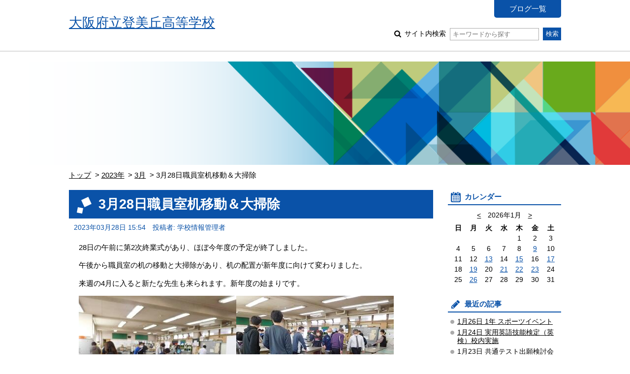

--- FILE ---
content_type: text/html; charset=UTF-8
request_url: https://www.osaka-c.ed.jp/blog/tomioka/nowblog/2023/03/28-231393.html
body_size: 21538
content:
<!DOCTYPE html PUBLIC "-//W3C//DTD XHTML 1.0 Transitional//EN"
	"http://www.w3.org/TR/xhtml1/DTD/xhtml1-transitional.dtd">
<html xmlns="http://www.w3.org/1999/xhtml" id="sixapart-standard">
<head>
	<meta http-equiv="Content-Type" content="text/html; charset=UTF-8" />

<link rel="stylesheet" href="https://www.osaka-c.ed.jp/blog/tomioka/nowblog/styles.css" type="text/css" />
<link rel="stylesheet" href="https://www.osaka-c.ed.jp/blog/tomioka/nowblog/main_image.css" type="text/css" />
<link rel="start" href="https://www.osaka-c.ed.jp/blog/tomioka/nowblog/" title="Home" />
<link rel="alternate" type="application/atom+xml" title="Recent Entries" href="https://www.osaka-c.ed.jp/blog/tomioka/nowblog/atom.xml" />
<script type="text/javascript" src="https://www.osaka-c.ed.jp/blog/tomioka/nowblog/mt.js"></script>








<meta name="description" content="登美丘高校の日常をお伝えします" />
<meta name="keywords" content="大阪府立登美丘高等学校,登美丘NOW" />
<meta name="viewport" content="width=device-width,initial-scale=1.0" />
<script src="https://www.osaka-c.ed.jp/blog/tomioka/nowblog/script.js"></script>
<script src="https://www.osaka-c.ed.jp/blog/tomioka/nowblog/calendar_entries.js"></script>


	
	<link rel="prev bookmark" href="https://www.osaka-c.ed.jp/blog/tomioka/nowblog/2023/03/27-231345.html" title="3月27日語海外学研修報告" />
	<link rel="next bookmark" href="https://www.osaka-c.ed.jp/blog/tomioka/nowblog/2023/03/29-231406.html" title="3月28日語学研修帰国報告" />
	
	
	<title>3月28日職員室机移動＆大掃除 - 登美丘NOW</title>
</head>
<body id="gakujo-blog-blog" class="mt-entry-archive ">
	<div id="container">
		<div id="container-inner">


			<div id="header">
	<div id="header-inner">
		<div id="header-content">
			
				<div id="header-name">
			
			
			<a href="https://www.osaka-c.ed.jp/blog/tomioka/nowblog/" accesskey="1">
			
			<span class="txt">大阪府立登美丘高等学校</span>


			
			</a>
			
			
				</div>
			
			
			<div id="header-nav">
				<ul id="header-menu">
					<li><a href="/blog/tomioka/">ブログ一覧</a></li>
					
					
					
				</ul>
				<div id="header-search">
					<form method="get" action="https://www.osaka-c.ed.jp/cgi-bin/blog/mt-search.cgi">
						
						<input type="hidden" name="IncludeBlogs" value="3648" />
						
						
						
						<input type="hidden" name="limit" value="20" />

						
						
						<label class="icon icon-search-01">
							サイト内検索
							<input type="text" placeholder="キーワードから探す" name="search" value="">
						</label>
						<input type="submit" value="検索" />
					</form>
				</div>
			</div>
			
			<div id="menu-sp">
				<div id="menu-sp-head">メニュー</div>
				<div id="menu-sp-body">
					<ul>
						<li><a href="/blog/tomioka/">ブログ一覧</a></li>
						
						
						
						<li class="search">
							<form method="get" action="https://www.osaka-c.ed.jp/cgi-bin/blog/mt-search.cgi">
								
								<input type="hidden" name="IncludeBlogs" value="3648" />
								
								
								
								<input type="hidden" name="limit" value="20" />

								
								
								<input type="text" placeholder="キーワードから探す" name="search" value="">
								<input type="submit" value="検索" />
							</form>
						</li>
					</ul>
				</div>
			</div>
			
		</div>
	</div>
</div>
<div id="visual"></div>



			<div id="content">
				<div id="content-inner">

					<div class="content-path">
						<ul>
							<li><a href="https://www.osaka-c.ed.jp/blog/tomioka/nowblog/">トップ</a></li>
							<li><a href="https://www.osaka-c.ed.jp/blog/tomioka/nowblog/2023/">2023年</a></li>
							<li><a href="https://www.osaka-c.ed.jp/blog/tomioka/nowblog/2023/03/">3月</a></li>
							<li>3月28日職員室机移動＆大掃除</li>
						</ul>
					</div>

					<div id="alpha">
						<div id="alpha-inner">


							<div id="entry-231393" class="entry-asset asset hentry">
								<div class="asset-header">
									<h1 id="page-title" class="asset-name entry-title">3月28日職員室机移動＆大掃除</h1>
									<div class="asset-meta">
										<span class="byline">
											<abbr class="published" title="2023-03-28T15:54:43+09:00">2023年03月28日 15:54</abbr>





	
	
		
		
	




	


	



	
		
		
	



											<span class="vcard author">投稿者: 学校情報管理者</span>
											
										</span>
										
									</div>
								</div>
								<div class="asset-content entry-content">

									<div class="asset-body">
										<p>28日の午前に第2次終業式があり、ほぼ今年度の予定が終了しました。</p>
<p>午後から職員室の机の移動と大掃除があり、机の配置が新年度に向けて変わりました。</p>
<p>来週の4月に入ると新たな先生も来られます。新年度の始まりです。</p>
<p><img alt="" src="https://www.osaka-c.ed.jp/blog/tomioka/nowblog/DSCN5724.JPG" width="320" height="240" /><img alt="DSCN5725.JPG" src="https://www.osaka-c.ed.jp/blog/tomioka/nowblog/DSCN5725.JPG" width="320" height="240" /><img alt="DSCN5726.JPG" src="https://www.osaka-c.ed.jp/blog/tomioka/nowblog/DSCN5726.JPG" width="320" height="240" /><img alt="DSCN5727.JPG" src="https://www.osaka-c.ed.jp/blog/tomioka/nowblog/DSCN5727.JPG" width="320" height="240" /><img alt="DSCN5728.JPG" src="https://www.osaka-c.ed.jp/blog/tomioka/nowblog/DSCN5728.JPG" width="320" height="240" /><img alt="DSCN5730.JPG" src="https://www.osaka-c.ed.jp/blog/tomioka/nowblog/DSCN5730.JPG" width="320" height="240" /></p>
									</div>


								</div>
								<div class="asset-footer">



										
										
										
										
								</div>
							</div>


					

							<div class="content-nav-archive">
								<ul>
									
										<li class="prev"><a rel="prev" href="https://www.osaka-c.ed.jp/blog/tomioka/nowblog/2023/03/27-231345.html">前の記事</a></li>
									
									
										<li class="next"><a rel="next" href="https://www.osaka-c.ed.jp/blog/tomioka/nowblog/2023/03/29-231406.html">次の記事</a></li>
									
								</ul>
							</div>
						</div>
					</div>


					<div id="beta">
	<div id="beta-inner">


<div class="widget-calendar widget">
	<h3 class="widget-header">カレンダー</h3>
	<div class="widget-content">
		<div id="calendar">
			<p>2026年1月</p>
			<table summary="リンク付きのカレンダー">
				<tr>
					<th abbr="日曜日">日</th>
					<th abbr="月曜日">月</th>
					<th abbr="火曜日">火</th>
					<th abbr="水曜日">水</th>
					<th abbr="木曜日">木</th>
					<th abbr="金曜日">金</th>
					<th abbr="土曜日">土</th>
				</tr>
		
			
				<tr>
			
					<td>
			
			
			&nbsp;
					</td>
			
		
			
					<td>
			
			
			&nbsp;
					</td>
			
		
			
					<td>
			
			
			&nbsp;
					</td>
			
		
			
					<td>
			
			
			&nbsp;
					</td>
			
		
			
					<td>
			
			
						1
			
			
					</td>
			
		
			
					<td>
			
			
						2
			
			
					</td>
			
		
			
					<td>
			
			
						3
			
			
					</td>
			
				</tr>
			
		
			
				<tr>
			
					<td>
			
			
						4
			
			
					</td>
			
		
			
					<td>
			
			
						5
			
			
					</td>
			
		
			
					<td>
			
			
						6
			
			
					</td>
			
		
			
					<td>
			
			
						7
			
			
					</td>
			
		
			
					<td>
			
			
						8
			
			
					</td>
			
		
			
					<td>
			
				
						<a href="https://www.osaka-c.ed.jp/blog/tomioka/nowblog/2026/01/09/#296441">9</a>
				
			
			
			
					</td>
			
		
			
					<td>
			
			
						10
			
			
					</td>
			
				</tr>
			
		
			
				<tr>
			
					<td>
			
			
						11
			
			
					</td>
			
		
			
					<td>
			
			
						12
			
			
					</td>
			
		
			
					<td>
			
				
						<a href="https://www.osaka-c.ed.jp/blog/tomioka/nowblog/2026/01/13/#296559">13</a>
				
			
			
			
					</td>
			
		
			
					<td>
			
			
						14
			
			
					</td>
			
		
			
					<td>
			
				
						<a href="https://www.osaka-c.ed.jp/blog/tomioka/nowblog/2026/01/15/#296697">15</a>
				
			
			
			
					</td>
			
		
			
					<td>
			
			
						16
			
			
					</td>
			
		
			
					<td>
			
				
						<a href="https://www.osaka-c.ed.jp/blog/tomioka/nowblog/2026/01/17/#296810">17</a>
				
			
			
			
					</td>
			
				</tr>
			
		
			
				<tr>
			
					<td>
			
			
						18
			
			
					</td>
			
		
			
					<td>
			
				
						<a href="https://www.osaka-c.ed.jp/blog/tomioka/nowblog/2026/01/19/#296896">19</a>
				
			
			
			
					</td>
			
		
			
					<td>
			
			
						20
			
			
					</td>
			
		
			
					<td>
			
				
						<a href="https://www.osaka-c.ed.jp/blog/tomioka/nowblog/2026/01/21/#297025">21</a>
				
			
			
			
					</td>
			
		
			
					<td>
			
				
						<a href="https://www.osaka-c.ed.jp/blog/tomioka/nowblog/2026/01/22/#297126">22</a>
				
			
			
			
					</td>
			
		
			
					<td>
			
				
						<a href="https://www.osaka-c.ed.jp/blog/tomioka/nowblog/2026/01/23/#297173">23</a>
				
			
			
			
					</td>
			
		
			
					<td>
			
			
						24
			
			
					</td>
			
				</tr>
			
		
			
				<tr>
			
					<td>
			
			
						25
			
			
					</td>
			
		
			
					<td>
			
				
						<a href="https://www.osaka-c.ed.jp/blog/tomioka/nowblog/2026/01/26/#297316">26</a>
				
			
			
			
					</td>
			
		
			
					<td>
			
			
						27
			
			
					</td>
			
		
			
					<td>
			
			
						28
			
			
					</td>
			
		
			
					<td>
			
			
						29
			
			
					</td>
			
		
			
					<td>
			
			
						30
			
			
					</td>
			
		
			
					<td>
			
			
						31
			
			
					</td>
			
				</tr>
			
		
			</table>
		</div>
	</div>
</div>




	
		
<div class="widget-recent-entries widget-archives widget">
	<h3 class="widget-header">最近の記事</h3>
	<div class="widget-content">
		<ul>
		
			<li><a href="https://www.osaka-c.ed.jp/blog/tomioka/nowblog/2026/01/26-297367.html">1月26日 1年 スポーツイベント</a></li>
		
	
		
			<li><a href="https://www.osaka-c.ed.jp/blog/tomioka/nowblog/2026/01/26-297316.html">1月24日 実用英語技能検定（英検）校内実施</a></li>
		
	
		
			<li><a href="https://www.osaka-c.ed.jp/blog/tomioka/nowblog/2026/01/23-297173.html">1月23日 共通テスト出願検討会（国公立）</a></li>
		
	
		
			<li><a href="https://www.osaka-c.ed.jp/blog/tomioka/nowblog/2026/01/22-297130.html">1月22日 2年 学年集会</a></li>
		
	
		
			<li><a href="https://www.osaka-c.ed.jp/blog/tomioka/nowblog/2026/01/22-297127.html">1月22日 共通テスト出願検討会（私立）</a></li>
		
	
		
			<li><a href="https://www.osaka-c.ed.jp/blog/tomioka/nowblog/2026/01/22-297126.html">1月22日 3年 式歌練習</a></li>
		
	
		
			<li><a href="https://www.osaka-c.ed.jp/blog/tomioka/nowblog/2026/01/21-297025.html">1月20日,21日 自転車通学者講習会</a></li>
		
	
		
			<li><a href="https://www.osaka-c.ed.jp/blog/tomioka/nowblog/2026/01/19-296896.html">1月19日 共通テスト自己採点集会</a></li>
		
	
		
			<li><a href="https://www.osaka-c.ed.jp/blog/tomioka/nowblog/2026/01/17-296824.html">1月17日 第3回 ミニ学校説明会</a></li>
		
	
		
			<li><a href="https://www.osaka-c.ed.jp/blog/tomioka/nowblog/2026/01/17-296810.html">1月16日 第4回 PTA学級委員会</a></li>
		
		</ul>
	</div>
</div>
		
	



<div class="widget-archive-monthly widget-archive widget">
	<h3 class="widget-header">年別一覧</h3>
	<div class="widget-content">
		
			
			<ul class="list-accordion">
			
			<li><a href="https://www.osaka-c.ed.jp/blog/tomioka/nowblog/2026/">2026年 (14)</a>
			
			
				<ul>
			
				<li><a href="https://www.osaka-c.ed.jp/blog/tomioka/nowblog/2026/01/">1月 (14)</a></li>
			
				</ul>
			
			</li>
			
			
		
			
			<li><a href="https://www.osaka-c.ed.jp/blog/tomioka/nowblog/2025/">2025年 (219)</a>
			
			
				<ul>
			
				<li><a href="https://www.osaka-c.ed.jp/blog/tomioka/nowblog/2025/01/">1月 (12)</a></li>
			
			</li>
			
			
				<li><a href="https://www.osaka-c.ed.jp/blog/tomioka/nowblog/2025/02/">2月 (5)</a></li>
			
			</li>
			
			
				<li><a href="https://www.osaka-c.ed.jp/blog/tomioka/nowblog/2025/03/">3月 (3)</a></li>
			
			</li>
			
			
				<li><a href="https://www.osaka-c.ed.jp/blog/tomioka/nowblog/2025/04/">4月 (23)</a></li>
			
			</li>
			
			
				<li><a href="https://www.osaka-c.ed.jp/blog/tomioka/nowblog/2025/05/">5月 (15)</a></li>
			
			</li>
			
			
				<li><a href="https://www.osaka-c.ed.jp/blog/tomioka/nowblog/2025/06/">6月 (17)</a></li>
			
			</li>
			
			
				<li><a href="https://www.osaka-c.ed.jp/blog/tomioka/nowblog/2025/07/">7月 (15)</a></li>
			
			</li>
			
			
				<li><a href="https://www.osaka-c.ed.jp/blog/tomioka/nowblog/2025/08/">8月 (4)</a></li>
			
			</li>
			
			
				<li><a href="https://www.osaka-c.ed.jp/blog/tomioka/nowblog/2025/09/">9月 (19)</a></li>
			
			</li>
			
			
				<li><a href="https://www.osaka-c.ed.jp/blog/tomioka/nowblog/2025/10/">10月 (72)</a></li>
			
			</li>
			
			
				<li><a href="https://www.osaka-c.ed.jp/blog/tomioka/nowblog/2025/11/">11月 (21)</a></li>
			
			</li>
			
			
				<li><a href="https://www.osaka-c.ed.jp/blog/tomioka/nowblog/2025/12/">12月 (13)</a></li>
			
				</ul>
			
			</li>
			
			
		
			
			<li><a href="https://www.osaka-c.ed.jp/blog/tomioka/nowblog/2024/">2024年 (197)</a>
			
			
				<ul>
			
				<li><a href="https://www.osaka-c.ed.jp/blog/tomioka/nowblog/2024/01/">1月 (17)</a></li>
			
			</li>
			
			
				<li><a href="https://www.osaka-c.ed.jp/blog/tomioka/nowblog/2024/02/">2月 (10)</a></li>
			
			</li>
			
			
				<li><a href="https://www.osaka-c.ed.jp/blog/tomioka/nowblog/2024/03/">3月 (18)</a></li>
			
			</li>
			
			
				<li><a href="https://www.osaka-c.ed.jp/blog/tomioka/nowblog/2024/04/">4月 (23)</a></li>
			
			</li>
			
			
				<li><a href="https://www.osaka-c.ed.jp/blog/tomioka/nowblog/2024/05/">5月 (15)</a></li>
			
			</li>
			
			
				<li><a href="https://www.osaka-c.ed.jp/blog/tomioka/nowblog/2024/06/">6月 (15)</a></li>
			
			</li>
			
			
				<li><a href="https://www.osaka-c.ed.jp/blog/tomioka/nowblog/2024/07/">7月 (8)</a></li>
			
			</li>
			
			
				<li><a href="https://www.osaka-c.ed.jp/blog/tomioka/nowblog/2024/08/">8月 (3)</a></li>
			
			</li>
			
			
				<li><a href="https://www.osaka-c.ed.jp/blog/tomioka/nowblog/2024/09/">9月 (16)</a></li>
			
			</li>
			
			
				<li><a href="https://www.osaka-c.ed.jp/blog/tomioka/nowblog/2024/10/">10月 (51)</a></li>
			
			</li>
			
			
				<li><a href="https://www.osaka-c.ed.jp/blog/tomioka/nowblog/2024/11/">11月 (9)</a></li>
			
			</li>
			
			
				<li><a href="https://www.osaka-c.ed.jp/blog/tomioka/nowblog/2024/12/">12月 (12)</a></li>
			
				</ul>
			
			</li>
			
			
		
			
			<li><a href="https://www.osaka-c.ed.jp/blog/tomioka/nowblog/2023/">2023年 (181)</a>
			
			
				<ul>
			
				<li><a href="https://www.osaka-c.ed.jp/blog/tomioka/nowblog/2023/01/">1月 (13)</a></li>
			
			</li>
			
			
				<li><a href="https://www.osaka-c.ed.jp/blog/tomioka/nowblog/2023/02/">2月 (6)</a></li>
			
			</li>
			
			
				<li><a href="https://www.osaka-c.ed.jp/blog/tomioka/nowblog/2023/03/">3月 (15)</a></li>
			
			</li>
			
			
				<li><a href="https://www.osaka-c.ed.jp/blog/tomioka/nowblog/2023/04/">4月 (18)</a></li>
			
			</li>
			
			
				<li><a href="https://www.osaka-c.ed.jp/blog/tomioka/nowblog/2023/05/">5月 (14)</a></li>
			
			</li>
			
			
				<li><a href="https://www.osaka-c.ed.jp/blog/tomioka/nowblog/2023/06/">6月 (13)</a></li>
			
			</li>
			
			
				<li><a href="https://www.osaka-c.ed.jp/blog/tomioka/nowblog/2023/07/">7月 (9)</a></li>
			
			</li>
			
			
				<li><a href="https://www.osaka-c.ed.jp/blog/tomioka/nowblog/2023/08/">8月 (9)</a></li>
			
			</li>
			
			
				<li><a href="https://www.osaka-c.ed.jp/blog/tomioka/nowblog/2023/09/">9月 (20)</a></li>
			
			</li>
			
			
				<li><a href="https://www.osaka-c.ed.jp/blog/tomioka/nowblog/2023/10/">10月 (31)</a></li>
			
			</li>
			
			
				<li><a href="https://www.osaka-c.ed.jp/blog/tomioka/nowblog/2023/11/">11月 (10)</a></li>
			
			</li>
			
			
				<li><a href="https://www.osaka-c.ed.jp/blog/tomioka/nowblog/2023/12/">12月 (23)</a></li>
			
				</ul>
			
			</li>
			
			
		
			
			<li><a href="https://www.osaka-c.ed.jp/blog/tomioka/nowblog/2022/">2022年 (150)</a>
			
			
				<ul>
			
				<li><a href="https://www.osaka-c.ed.jp/blog/tomioka/nowblog/2022/01/">1月 (13)</a></li>
			
			</li>
			
			
				<li><a href="https://www.osaka-c.ed.jp/blog/tomioka/nowblog/2022/02/">2月 (12)</a></li>
			
			</li>
			
			
				<li><a href="https://www.osaka-c.ed.jp/blog/tomioka/nowblog/2022/03/">3月 (4)</a></li>
			
			</li>
			
			
				<li><a href="https://www.osaka-c.ed.jp/blog/tomioka/nowblog/2022/04/">4月 (18)</a></li>
			
			</li>
			
			
				<li><a href="https://www.osaka-c.ed.jp/blog/tomioka/nowblog/2022/05/">5月 (14)</a></li>
			
			</li>
			
			
				<li><a href="https://www.osaka-c.ed.jp/blog/tomioka/nowblog/2022/06/">6月 (12)</a></li>
			
			</li>
			
			
				<li><a href="https://www.osaka-c.ed.jp/blog/tomioka/nowblog/2022/07/">7月 (9)</a></li>
			
			</li>
			
			
				<li><a href="https://www.osaka-c.ed.jp/blog/tomioka/nowblog/2022/08/">8月 (6)</a></li>
			
			</li>
			
			
				<li><a href="https://www.osaka-c.ed.jp/blog/tomioka/nowblog/2022/09/">9月 (20)</a></li>
			
			</li>
			
			
				<li><a href="https://www.osaka-c.ed.jp/blog/tomioka/nowblog/2022/10/">10月 (23)</a></li>
			
			</li>
			
			
				<li><a href="https://www.osaka-c.ed.jp/blog/tomioka/nowblog/2022/11/">11月 (9)</a></li>
			
			</li>
			
			
				<li><a href="https://www.osaka-c.ed.jp/blog/tomioka/nowblog/2022/12/">12月 (10)</a></li>
			
				</ul>
			
			</li>
			
			
		
			
			<li><a href="https://www.osaka-c.ed.jp/blog/tomioka/nowblog/2021/">2021年 (132)</a>
			
			
				<ul>
			
				<li><a href="https://www.osaka-c.ed.jp/blog/tomioka/nowblog/2021/01/">1月 (13)</a></li>
			
			</li>
			
			
				<li><a href="https://www.osaka-c.ed.jp/blog/tomioka/nowblog/2021/02/">2月 (7)</a></li>
			
			</li>
			
			
				<li><a href="https://www.osaka-c.ed.jp/blog/tomioka/nowblog/2021/03/">3月 (6)</a></li>
			
			</li>
			
			
				<li><a href="https://www.osaka-c.ed.jp/blog/tomioka/nowblog/2021/04/">4月 (11)</a></li>
			
			</li>
			
			
				<li><a href="https://www.osaka-c.ed.jp/blog/tomioka/nowblog/2021/05/">5月 (6)</a></li>
			
			</li>
			
			
				<li><a href="https://www.osaka-c.ed.jp/blog/tomioka/nowblog/2021/06/">6月 (13)</a></li>
			
			</li>
			
			
				<li><a href="https://www.osaka-c.ed.jp/blog/tomioka/nowblog/2021/07/">7月 (18)</a></li>
			
			</li>
			
			
				<li><a href="https://www.osaka-c.ed.jp/blog/tomioka/nowblog/2021/08/">8月 (6)</a></li>
			
			</li>
			
			
				<li><a href="https://www.osaka-c.ed.jp/blog/tomioka/nowblog/2021/09/">9月 (14)</a></li>
			
			</li>
			
			
				<li><a href="https://www.osaka-c.ed.jp/blog/tomioka/nowblog/2021/10/">10月 (18)</a></li>
			
			</li>
			
			
				<li><a href="https://www.osaka-c.ed.jp/blog/tomioka/nowblog/2021/11/">11月 (14)</a></li>
			
			</li>
			
			
				<li><a href="https://www.osaka-c.ed.jp/blog/tomioka/nowblog/2021/12/">12月 (6)</a></li>
			
				</ul>
			
			</li>
			
			
		
			
			<li><a href="https://www.osaka-c.ed.jp/blog/tomioka/nowblog/2020/">2020年 (126)</a>
			
			
				<ul>
			
				<li><a href="https://www.osaka-c.ed.jp/blog/tomioka/nowblog/2020/02/">2月 (13)</a></li>
			
			</li>
			
			
				<li><a href="https://www.osaka-c.ed.jp/blog/tomioka/nowblog/2020/03/">3月 (1)</a></li>
			
			</li>
			
			
				<li><a href="https://www.osaka-c.ed.jp/blog/tomioka/nowblog/2020/04/">4月 (14)</a></li>
			
			</li>
			
			
				<li><a href="https://www.osaka-c.ed.jp/blog/tomioka/nowblog/2020/05/">5月 (19)</a></li>
			
			</li>
			
			
				<li><a href="https://www.osaka-c.ed.jp/blog/tomioka/nowblog/2020/06/">6月 (10)</a></li>
			
			</li>
			
			
				<li><a href="https://www.osaka-c.ed.jp/blog/tomioka/nowblog/2020/07/">7月 (9)</a></li>
			
			</li>
			
			
				<li><a href="https://www.osaka-c.ed.jp/blog/tomioka/nowblog/2020/08/">8月 (15)</a></li>
			
			</li>
			
			
				<li><a href="https://www.osaka-c.ed.jp/blog/tomioka/nowblog/2020/09/">9月 (16)</a></li>
			
			</li>
			
			
				<li><a href="https://www.osaka-c.ed.jp/blog/tomioka/nowblog/2020/10/">10月 (13)</a></li>
			
			</li>
			
			
				<li><a href="https://www.osaka-c.ed.jp/blog/tomioka/nowblog/2020/11/">11月 (9)</a></li>
			
			</li>
			
			
				<li><a href="https://www.osaka-c.ed.jp/blog/tomioka/nowblog/2020/12/">12月 (7)</a></li>
			
				</ul>
			
			</li>
			
			
		
			
			<li><a href="https://www.osaka-c.ed.jp/blog/tomioka/nowblog/2019/">2019年 (3)</a>
			
			
				<ul>
			
				<li><a href="https://www.osaka-c.ed.jp/blog/tomioka/nowblog/2019/12/">12月 (3)</a></li>
			
				</ul>
			
			</li>
			
			
			</ul>
			
		
		<p class="widget-more-link"><a href="https://www.osaka-c.ed.jp/blog/tomioka/nowblog/list_yearly.html">年別一覧 &gt;</a></p>
	</div>
</div>






	</div>
</div>

<div class="link-top"><a href="#header">ページトップ</a></div>





				</div>
			</div>


			<div id="footer">
    <div id="footer-inner">
        <div id="footer-content">
            <div class="widget-powered widget">
                <div class="widget-content">
                    Copyright &copy; 大阪府立登美丘高等学校. All Rights Reserved.
                </div>
            </div>

        </div>
    </div>
</div>



		</div>
	</div>
</body>
</html>


--- FILE ---
content_type: application/javascript
request_url: https://www.osaka-c.ed.jp/blog/tomioka/nowblog/calendar_entries.js
body_size: 53949
content:
$(function(){
	// カレンダー
	(function(){
		calendar = new Object();
		
calendar.urls = {"2026-1": [{"day":"26","url":"https://www.osaka-c.ed.jp/blog/tomioka/nowblog/2026/01/26/"},{"day":"23","url":"https://www.osaka-c.ed.jp/blog/tomioka/nowblog/2026/01/23/"},{"day":"22","url":"https://www.osaka-c.ed.jp/blog/tomioka/nowblog/2026/01/22/"},{"day":"21","url":"https://www.osaka-c.ed.jp/blog/tomioka/nowblog/2026/01/21/"},{"day":"19","url":"https://www.osaka-c.ed.jp/blog/tomioka/nowblog/2026/01/19/"},{"day":"17","url":"https://www.osaka-c.ed.jp/blog/tomioka/nowblog/2026/01/17/"},{"day":"15","url":"https://www.osaka-c.ed.jp/blog/tomioka/nowblog/2026/01/15/"},{"day":"13","url":"https://www.osaka-c.ed.jp/blog/tomioka/nowblog/2026/01/13/"},{"day":"9","url":"https://www.osaka-c.ed.jp/blog/tomioka/nowblog/2026/01/09/"},],"2025-12": [{"day":"24","url":"https://www.osaka-c.ed.jp/blog/tomioka/nowblog/2025/12/24/"},{"day":"23","url":"https://www.osaka-c.ed.jp/blog/tomioka/nowblog/2025/12/23/"},{"day":"19","url":"https://www.osaka-c.ed.jp/blog/tomioka/nowblog/2025/12/19/"},{"day":"16","url":"https://www.osaka-c.ed.jp/blog/tomioka/nowblog/2025/12/16/"},{"day":"12","url":"https://www.osaka-c.ed.jp/blog/tomioka/nowblog/2025/12/12/"},{"day":"10","url":"https://www.osaka-c.ed.jp/blog/tomioka/nowblog/2025/12/10/"},{"day":"4","url":"https://www.osaka-c.ed.jp/blog/tomioka/nowblog/2025/12/04/"},{"day":"1","url":"https://www.osaka-c.ed.jp/blog/tomioka/nowblog/2025/12/01/"},],"2025-11": [{"day":"29","url":"https://www.osaka-c.ed.jp/blog/tomioka/nowblog/2025/11/29/"},{"day":"27","url":"https://www.osaka-c.ed.jp/blog/tomioka/nowblog/2025/11/27/"},{"day":"25","url":"https://www.osaka-c.ed.jp/blog/tomioka/nowblog/2025/11/25/"},{"day":"20","url":"https://www.osaka-c.ed.jp/blog/tomioka/nowblog/2025/11/20/"},{"day":"17","url":"https://www.osaka-c.ed.jp/blog/tomioka/nowblog/2025/11/17/"},{"day":"15","url":"https://www.osaka-c.ed.jp/blog/tomioka/nowblog/2025/11/15/"},{"day":"13","url":"https://www.osaka-c.ed.jp/blog/tomioka/nowblog/2025/11/13/"},{"day":"12","url":"https://www.osaka-c.ed.jp/blog/tomioka/nowblog/2025/11/12/"},{"day":"11","url":"https://www.osaka-c.ed.jp/blog/tomioka/nowblog/2025/11/11/"},{"day":"6","url":"https://www.osaka-c.ed.jp/blog/tomioka/nowblog/2025/11/06/"},{"day":"4","url":"https://www.osaka-c.ed.jp/blog/tomioka/nowblog/2025/11/04/"},],"2025-10": [{"day":"30","url":"https://www.osaka-c.ed.jp/blog/tomioka/nowblog/2025/10/30/"},{"day":"25","url":"https://www.osaka-c.ed.jp/blog/tomioka/nowblog/2025/10/25/"},{"day":"24","url":"https://www.osaka-c.ed.jp/blog/tomioka/nowblog/2025/10/24/"},{"day":"23","url":"https://www.osaka-c.ed.jp/blog/tomioka/nowblog/2025/10/23/"},{"day":"21","url":"https://www.osaka-c.ed.jp/blog/tomioka/nowblog/2025/10/21/"},{"day":"20","url":"https://www.osaka-c.ed.jp/blog/tomioka/nowblog/2025/10/20/"},{"day":"17","url":"https://www.osaka-c.ed.jp/blog/tomioka/nowblog/2025/10/17/"},{"day":"16","url":"https://www.osaka-c.ed.jp/blog/tomioka/nowblog/2025/10/16/"},{"day":"15","url":"https://www.osaka-c.ed.jp/blog/tomioka/nowblog/2025/10/15/"},{"day":"14","url":"https://www.osaka-c.ed.jp/blog/tomioka/nowblog/2025/10/14/"},{"day":"10","url":"https://www.osaka-c.ed.jp/blog/tomioka/nowblog/2025/10/10/"},{"day":"9","url":"https://www.osaka-c.ed.jp/blog/tomioka/nowblog/2025/10/09/"},{"day":"3","url":"https://www.osaka-c.ed.jp/blog/tomioka/nowblog/2025/10/03/"},{"day":"2","url":"https://www.osaka-c.ed.jp/blog/tomioka/nowblog/2025/10/02/"},{"day":"1","url":"https://www.osaka-c.ed.jp/blog/tomioka/nowblog/2025/10/01/"},],"2025-9": [{"day":"29","url":"https://www.osaka-c.ed.jp/blog/tomioka/nowblog/2025/09/29/"},{"day":"26","url":"https://www.osaka-c.ed.jp/blog/tomioka/nowblog/2025/09/26/"},{"day":"25","url":"https://www.osaka-c.ed.jp/blog/tomioka/nowblog/2025/09/25/"},{"day":"24","url":"https://www.osaka-c.ed.jp/blog/tomioka/nowblog/2025/09/24/"},{"day":"18","url":"https://www.osaka-c.ed.jp/blog/tomioka/nowblog/2025/09/18/"},{"day":"13","url":"https://www.osaka-c.ed.jp/blog/tomioka/nowblog/2025/09/13/"},{"day":"12","url":"https://www.osaka-c.ed.jp/blog/tomioka/nowblog/2025/09/12/"},{"day":"11","url":"https://www.osaka-c.ed.jp/blog/tomioka/nowblog/2025/09/11/"},{"day":"10","url":"https://www.osaka-c.ed.jp/blog/tomioka/nowblog/2025/09/10/"},{"day":"8","url":"https://www.osaka-c.ed.jp/blog/tomioka/nowblog/2025/09/08/"},{"day":"5","url":"https://www.osaka-c.ed.jp/blog/tomioka/nowblog/2025/09/05/"},{"day":"2","url":"https://www.osaka-c.ed.jp/blog/tomioka/nowblog/2025/09/02/"},{"day":"1","url":"https://www.osaka-c.ed.jp/blog/tomioka/nowblog/2025/09/01/"},],"2025-8": [{"day":"26","url":"https://www.osaka-c.ed.jp/blog/tomioka/nowblog/2025/08/26/"},{"day":"25","url":"https://www.osaka-c.ed.jp/blog/tomioka/nowblog/2025/08/25/"},{"day":"22","url":"https://www.osaka-c.ed.jp/blog/tomioka/nowblog/2025/08/22/"},{"day":"1","url":"https://www.osaka-c.ed.jp/blog/tomioka/nowblog/2025/08/01/"},],"2025-7": [{"day":"28","url":"https://www.osaka-c.ed.jp/blog/tomioka/nowblog/2025/07/28/"},{"day":"22","url":"https://www.osaka-c.ed.jp/blog/tomioka/nowblog/2025/07/22/"},{"day":"18","url":"https://www.osaka-c.ed.jp/blog/tomioka/nowblog/2025/07/18/"},{"day":"17","url":"https://www.osaka-c.ed.jp/blog/tomioka/nowblog/2025/07/17/"},{"day":"16","url":"https://www.osaka-c.ed.jp/blog/tomioka/nowblog/2025/07/16/"},{"day":"15","url":"https://www.osaka-c.ed.jp/blog/tomioka/nowblog/2025/07/15/"},{"day":"9","url":"https://www.osaka-c.ed.jp/blog/tomioka/nowblog/2025/07/09/"},{"day":"8","url":"https://www.osaka-c.ed.jp/blog/tomioka/nowblog/2025/07/08/"},{"day":"5","url":"https://www.osaka-c.ed.jp/blog/tomioka/nowblog/2025/07/05/"},],"2025-6": [{"day":"26","url":"https://www.osaka-c.ed.jp/blog/tomioka/nowblog/2025/06/26/"},{"day":"24","url":"https://www.osaka-c.ed.jp/blog/tomioka/nowblog/2025/06/24/"},{"day":"23","url":"https://www.osaka-c.ed.jp/blog/tomioka/nowblog/2025/06/23/"},{"day":"21","url":"https://www.osaka-c.ed.jp/blog/tomioka/nowblog/2025/06/21/"},{"day":"20","url":"https://www.osaka-c.ed.jp/blog/tomioka/nowblog/2025/06/20/"},{"day":"19","url":"https://www.osaka-c.ed.jp/blog/tomioka/nowblog/2025/06/19/"},{"day":"16","url":"https://www.osaka-c.ed.jp/blog/tomioka/nowblog/2025/06/16/"},{"day":"12","url":"https://www.osaka-c.ed.jp/blog/tomioka/nowblog/2025/06/12/"},{"day":"9","url":"https://www.osaka-c.ed.jp/blog/tomioka/nowblog/2025/06/09/"},{"day":"8","url":"https://www.osaka-c.ed.jp/blog/tomioka/nowblog/2025/06/08/"},{"day":"6","url":"https://www.osaka-c.ed.jp/blog/tomioka/nowblog/2025/06/06/"},{"day":"5","url":"https://www.osaka-c.ed.jp/blog/tomioka/nowblog/2025/06/05/"},{"day":"4","url":"https://www.osaka-c.ed.jp/blog/tomioka/nowblog/2025/06/04/"},{"day":"2","url":"https://www.osaka-c.ed.jp/blog/tomioka/nowblog/2025/06/02/"},],"2025-5": [{"day":"29","url":"https://www.osaka-c.ed.jp/blog/tomioka/nowblog/2025/05/29/"},{"day":"28","url":"https://www.osaka-c.ed.jp/blog/tomioka/nowblog/2025/05/28/"},{"day":"27","url":"https://www.osaka-c.ed.jp/blog/tomioka/nowblog/2025/05/27/"},{"day":"26","url":"https://www.osaka-c.ed.jp/blog/tomioka/nowblog/2025/05/26/"},{"day":"19","url":"https://www.osaka-c.ed.jp/blog/tomioka/nowblog/2025/05/19/"},{"day":"15","url":"https://www.osaka-c.ed.jp/blog/tomioka/nowblog/2025/05/15/"},{"day":"12","url":"https://www.osaka-c.ed.jp/blog/tomioka/nowblog/2025/05/12/"},{"day":"10","url":"https://www.osaka-c.ed.jp/blog/tomioka/nowblog/2025/05/10/"},{"day":"8","url":"https://www.osaka-c.ed.jp/blog/tomioka/nowblog/2025/05/08/"},{"day":"7","url":"https://www.osaka-c.ed.jp/blog/tomioka/nowblog/2025/05/07/"},{"day":"1","url":"https://www.osaka-c.ed.jp/blog/tomioka/nowblog/2025/05/01/"},],"2025-4": [{"day":"30","url":"https://www.osaka-c.ed.jp/blog/tomioka/nowblog/2025/04/30/"},{"day":"22","url":"https://www.osaka-c.ed.jp/blog/tomioka/nowblog/2025/04/22/"},{"day":"18","url":"https://www.osaka-c.ed.jp/blog/tomioka/nowblog/2025/04/18/"},{"day":"16","url":"https://www.osaka-c.ed.jp/blog/tomioka/nowblog/2025/04/16/"},{"day":"15","url":"https://www.osaka-c.ed.jp/blog/tomioka/nowblog/2025/04/15/"},{"day":"14","url":"https://www.osaka-c.ed.jp/blog/tomioka/nowblog/2025/04/14/"},{"day":"11","url":"https://www.osaka-c.ed.jp/blog/tomioka/nowblog/2025/04/11/"},{"day":"10","url":"https://www.osaka-c.ed.jp/blog/tomioka/nowblog/2025/04/10/"},{"day":"9","url":"https://www.osaka-c.ed.jp/blog/tomioka/nowblog/2025/04/09/"},{"day":"8","url":"https://www.osaka-c.ed.jp/blog/tomioka/nowblog/2025/04/08/"},{"day":"7","url":"https://www.osaka-c.ed.jp/blog/tomioka/nowblog/2025/04/07/"},{"day":"2","url":"https://www.osaka-c.ed.jp/blog/tomioka/nowblog/2025/04/02/"},],"2025-3": [{"day":"25","url":"https://www.osaka-c.ed.jp/blog/tomioka/nowblog/2025/03/25/"},{"day":"17","url":"https://www.osaka-c.ed.jp/blog/tomioka/nowblog/2025/03/17/"},{"day":"1","url":"https://www.osaka-c.ed.jp/blog/tomioka/nowblog/2025/03/01/"},],"2025-2": [{"day":"26","url":"https://www.osaka-c.ed.jp/blog/tomioka/nowblog/2025/02/26/"},{"day":"15","url":"https://www.osaka-c.ed.jp/blog/tomioka/nowblog/2025/02/15/"},{"day":"13","url":"https://www.osaka-c.ed.jp/blog/tomioka/nowblog/2025/02/13/"},{"day":"10","url":"https://www.osaka-c.ed.jp/blog/tomioka/nowblog/2025/02/10/"},{"day":"6","url":"https://www.osaka-c.ed.jp/blog/tomioka/nowblog/2025/02/06/"},],"2025-1": [{"day":"30","url":"https://www.osaka-c.ed.jp/blog/tomioka/nowblog/2025/01/30/"},{"day":"21","url":"https://www.osaka-c.ed.jp/blog/tomioka/nowblog/2025/01/21/"},{"day":"20","url":"https://www.osaka-c.ed.jp/blog/tomioka/nowblog/2025/01/20/"},{"day":"18","url":"https://www.osaka-c.ed.jp/blog/tomioka/nowblog/2025/01/18/"},{"day":"17","url":"https://www.osaka-c.ed.jp/blog/tomioka/nowblog/2025/01/17/"},{"day":"16","url":"https://www.osaka-c.ed.jp/blog/tomioka/nowblog/2025/01/16/"},{"day":"9","url":"https://www.osaka-c.ed.jp/blog/tomioka/nowblog/2025/01/09/"},{"day":"8","url":"https://www.osaka-c.ed.jp/blog/tomioka/nowblog/2025/01/08/"},],"2024-12": [{"day":"24","url":"https://www.osaka-c.ed.jp/blog/tomioka/nowblog/2024/12/24/"},{"day":"23","url":"https://www.osaka-c.ed.jp/blog/tomioka/nowblog/2024/12/23/"},{"day":"20","url":"https://www.osaka-c.ed.jp/blog/tomioka/nowblog/2024/12/20/"},{"day":"19","url":"https://www.osaka-c.ed.jp/blog/tomioka/nowblog/2024/12/19/"},{"day":"18","url":"https://www.osaka-c.ed.jp/blog/tomioka/nowblog/2024/12/18/"},{"day":"17","url":"https://www.osaka-c.ed.jp/blog/tomioka/nowblog/2024/12/17/"},{"day":"16","url":"https://www.osaka-c.ed.jp/blog/tomioka/nowblog/2024/12/16/"},{"day":"3","url":"https://www.osaka-c.ed.jp/blog/tomioka/nowblog/2024/12/03/"},],"2024-11": [{"day":"28","url":"https://www.osaka-c.ed.jp/blog/tomioka/nowblog/2024/11/28/"},{"day":"15","url":"https://www.osaka-c.ed.jp/blog/tomioka/nowblog/2024/11/15/"},{"day":"7","url":"https://www.osaka-c.ed.jp/blog/tomioka/nowblog/2024/11/07/"},{"day":"6","url":"https://www.osaka-c.ed.jp/blog/tomioka/nowblog/2024/11/06/"},{"day":"1","url":"https://www.osaka-c.ed.jp/blog/tomioka/nowblog/2024/11/01/"},],"2024-10": [{"day":"29","url":"https://www.osaka-c.ed.jp/blog/tomioka/nowblog/2024/10/29/"},{"day":"26","url":"https://www.osaka-c.ed.jp/blog/tomioka/nowblog/2024/10/26/"},{"day":"24","url":"https://www.osaka-c.ed.jp/blog/tomioka/nowblog/2024/10/24/"},{"day":"19","url":"https://www.osaka-c.ed.jp/blog/tomioka/nowblog/2024/10/19/"},{"day":"18","url":"https://www.osaka-c.ed.jp/blog/tomioka/nowblog/2024/10/18/"},{"day":"17","url":"https://www.osaka-c.ed.jp/blog/tomioka/nowblog/2024/10/17/"},{"day":"16","url":"https://www.osaka-c.ed.jp/blog/tomioka/nowblog/2024/10/16/"},{"day":"15","url":"https://www.osaka-c.ed.jp/blog/tomioka/nowblog/2024/10/15/"},{"day":"10","url":"https://www.osaka-c.ed.jp/blog/tomioka/nowblog/2024/10/10/"},{"day":"3","url":"https://www.osaka-c.ed.jp/blog/tomioka/nowblog/2024/10/03/"},],"2024-9": [{"day":"30","url":"https://www.osaka-c.ed.jp/blog/tomioka/nowblog/2024/09/30/"},{"day":"27","url":"https://www.osaka-c.ed.jp/blog/tomioka/nowblog/2024/09/27/"},{"day":"26","url":"https://www.osaka-c.ed.jp/blog/tomioka/nowblog/2024/09/26/"},{"day":"25","url":"https://www.osaka-c.ed.jp/blog/tomioka/nowblog/2024/09/25/"},{"day":"19","url":"https://www.osaka-c.ed.jp/blog/tomioka/nowblog/2024/09/19/"},{"day":"18","url":"https://www.osaka-c.ed.jp/blog/tomioka/nowblog/2024/09/18/"},{"day":"11","url":"https://www.osaka-c.ed.jp/blog/tomioka/nowblog/2024/09/11/"},{"day":"9","url":"https://www.osaka-c.ed.jp/blog/tomioka/nowblog/2024/09/09/"},{"day":"6","url":"https://www.osaka-c.ed.jp/blog/tomioka/nowblog/2024/09/06/"},{"day":"2","url":"https://www.osaka-c.ed.jp/blog/tomioka/nowblog/2024/09/02/"},],"2024-8": [{"day":"26","url":"https://www.osaka-c.ed.jp/blog/tomioka/nowblog/2024/08/26/"},{"day":"2","url":"https://www.osaka-c.ed.jp/blog/tomioka/nowblog/2024/08/02/"},{"day":"1","url":"https://www.osaka-c.ed.jp/blog/tomioka/nowblog/2024/08/01/"},],"2024-7": [{"day":"22","url":"https://www.osaka-c.ed.jp/blog/tomioka/nowblog/2024/07/22/"},{"day":"17","url":"https://www.osaka-c.ed.jp/blog/tomioka/nowblog/2024/07/17/"},{"day":"12","url":"https://www.osaka-c.ed.jp/blog/tomioka/nowblog/2024/07/12/"},{"day":"6","url":"https://www.osaka-c.ed.jp/blog/tomioka/nowblog/2024/07/06/"},],"2024-6": [{"day":"25","url":"https://www.osaka-c.ed.jp/blog/tomioka/nowblog/2024/06/25/"},{"day":"21","url":"https://www.osaka-c.ed.jp/blog/tomioka/nowblog/2024/06/21/"},{"day":"17","url":"https://www.osaka-c.ed.jp/blog/tomioka/nowblog/2024/06/17/"},{"day":"13","url":"https://www.osaka-c.ed.jp/blog/tomioka/nowblog/2024/06/13/"},{"day":"10","url":"https://www.osaka-c.ed.jp/blog/tomioka/nowblog/2024/06/10/"},{"day":"7","url":"https://www.osaka-c.ed.jp/blog/tomioka/nowblog/2024/06/07/"},{"day":"6","url":"https://www.osaka-c.ed.jp/blog/tomioka/nowblog/2024/06/06/"},{"day":"3","url":"https://www.osaka-c.ed.jp/blog/tomioka/nowblog/2024/06/03/"},],"2024-5": [{"day":"30","url":"https://www.osaka-c.ed.jp/blog/tomioka/nowblog/2024/05/30/"},{"day":"29","url":"https://www.osaka-c.ed.jp/blog/tomioka/nowblog/2024/05/29/"},{"day":"28","url":"https://www.osaka-c.ed.jp/blog/tomioka/nowblog/2024/05/28/"},{"day":"27","url":"https://www.osaka-c.ed.jp/blog/tomioka/nowblog/2024/05/27/"},{"day":"24","url":"https://www.osaka-c.ed.jp/blog/tomioka/nowblog/2024/05/24/"},{"day":"23","url":"https://www.osaka-c.ed.jp/blog/tomioka/nowblog/2024/05/23/"},{"day":"16","url":"https://www.osaka-c.ed.jp/blog/tomioka/nowblog/2024/05/16/"},{"day":"14","url":"https://www.osaka-c.ed.jp/blog/tomioka/nowblog/2024/05/14/"},{"day":"11","url":"https://www.osaka-c.ed.jp/blog/tomioka/nowblog/2024/05/11/"},{"day":"8","url":"https://www.osaka-c.ed.jp/blog/tomioka/nowblog/2024/05/08/"},{"day":"2","url":"https://www.osaka-c.ed.jp/blog/tomioka/nowblog/2024/05/02/"},],"2024-4": [{"day":"30","url":"https://www.osaka-c.ed.jp/blog/tomioka/nowblog/2024/04/30/"},{"day":"25","url":"https://www.osaka-c.ed.jp/blog/tomioka/nowblog/2024/04/25/"},{"day":"24","url":"https://www.osaka-c.ed.jp/blog/tomioka/nowblog/2024/04/24/"},{"day":"22","url":"https://www.osaka-c.ed.jp/blog/tomioka/nowblog/2024/04/22/"},{"day":"19","url":"https://www.osaka-c.ed.jp/blog/tomioka/nowblog/2024/04/19/"},{"day":"17","url":"https://www.osaka-c.ed.jp/blog/tomioka/nowblog/2024/04/17/"},{"day":"15","url":"https://www.osaka-c.ed.jp/blog/tomioka/nowblog/2024/04/15/"},{"day":"11","url":"https://www.osaka-c.ed.jp/blog/tomioka/nowblog/2024/04/11/"},{"day":"10","url":"https://www.osaka-c.ed.jp/blog/tomioka/nowblog/2024/04/10/"},{"day":"9","url":"https://www.osaka-c.ed.jp/blog/tomioka/nowblog/2024/04/09/"},{"day":"8","url":"https://www.osaka-c.ed.jp/blog/tomioka/nowblog/2024/04/08/"},{"day":"2","url":"https://www.osaka-c.ed.jp/blog/tomioka/nowblog/2024/04/02/"},],"2024-3": [{"day":"28","url":"https://www.osaka-c.ed.jp/blog/tomioka/nowblog/2024/03/28/"},{"day":"27","url":"https://www.osaka-c.ed.jp/blog/tomioka/nowblog/2024/03/27/"},{"day":"26","url":"https://www.osaka-c.ed.jp/blog/tomioka/nowblog/2024/03/26/"},{"day":"25","url":"https://www.osaka-c.ed.jp/blog/tomioka/nowblog/2024/03/25/"},{"day":"23","url":"https://www.osaka-c.ed.jp/blog/tomioka/nowblog/2024/03/23/"},{"day":"22","url":"https://www.osaka-c.ed.jp/blog/tomioka/nowblog/2024/03/22/"},{"day":"21","url":"https://www.osaka-c.ed.jp/blog/tomioka/nowblog/2024/03/21/"},{"day":"19","url":"https://www.osaka-c.ed.jp/blog/tomioka/nowblog/2024/03/19/"},{"day":"15","url":"https://www.osaka-c.ed.jp/blog/tomioka/nowblog/2024/03/15/"},{"day":"1","url":"https://www.osaka-c.ed.jp/blog/tomioka/nowblog/2024/03/01/"},],"2024-2": [{"day":"29","url":"https://www.osaka-c.ed.jp/blog/tomioka/nowblog/2024/02/29/"},{"day":"28","url":"https://www.osaka-c.ed.jp/blog/tomioka/nowblog/2024/02/28/"},{"day":"27","url":"https://www.osaka-c.ed.jp/blog/tomioka/nowblog/2024/02/27/"},{"day":"15","url":"https://www.osaka-c.ed.jp/blog/tomioka/nowblog/2024/02/15/"},{"day":"13","url":"https://www.osaka-c.ed.jp/blog/tomioka/nowblog/2024/02/13/"},{"day":"8","url":"https://www.osaka-c.ed.jp/blog/tomioka/nowblog/2024/02/08/"},{"day":"5","url":"https://www.osaka-c.ed.jp/blog/tomioka/nowblog/2024/02/05/"},{"day":"2","url":"https://www.osaka-c.ed.jp/blog/tomioka/nowblog/2024/02/02/"},{"day":"1","url":"https://www.osaka-c.ed.jp/blog/tomioka/nowblog/2024/02/01/"},],"2024-1": [{"day":"25","url":"https://www.osaka-c.ed.jp/blog/tomioka/nowblog/2024/01/25/"},{"day":"24","url":"https://www.osaka-c.ed.jp/blog/tomioka/nowblog/2024/01/24/"},{"day":"21","url":"https://www.osaka-c.ed.jp/blog/tomioka/nowblog/2024/01/21/"},{"day":"19","url":"https://www.osaka-c.ed.jp/blog/tomioka/nowblog/2024/01/19/"},{"day":"15","url":"https://www.osaka-c.ed.jp/blog/tomioka/nowblog/2024/01/15/"},{"day":"14","url":"https://www.osaka-c.ed.jp/blog/tomioka/nowblog/2024/01/14/"},{"day":"13","url":"https://www.osaka-c.ed.jp/blog/tomioka/nowblog/2024/01/13/"},{"day":"12","url":"https://www.osaka-c.ed.jp/blog/tomioka/nowblog/2024/01/12/"},{"day":"11","url":"https://www.osaka-c.ed.jp/blog/tomioka/nowblog/2024/01/11/"},{"day":"10","url":"https://www.osaka-c.ed.jp/blog/tomioka/nowblog/2024/01/10/"},{"day":"6","url":"https://www.osaka-c.ed.jp/blog/tomioka/nowblog/2024/01/06/"},],"2023-12": [{"day":"24","url":"https://www.osaka-c.ed.jp/blog/tomioka/nowblog/2023/12/24/"},{"day":"22","url":"https://www.osaka-c.ed.jp/blog/tomioka/nowblog/2023/12/22/"},{"day":"21","url":"https://www.osaka-c.ed.jp/blog/tomioka/nowblog/2023/12/21/"},{"day":"20","url":"https://www.osaka-c.ed.jp/blog/tomioka/nowblog/2023/12/20/"},{"day":"19","url":"https://www.osaka-c.ed.jp/blog/tomioka/nowblog/2023/12/19/"},{"day":"18","url":"https://www.osaka-c.ed.jp/blog/tomioka/nowblog/2023/12/18/"},{"day":"17","url":"https://www.osaka-c.ed.jp/blog/tomioka/nowblog/2023/12/17/"},{"day":"16","url":"https://www.osaka-c.ed.jp/blog/tomioka/nowblog/2023/12/16/"},{"day":"15","url":"https://www.osaka-c.ed.jp/blog/tomioka/nowblog/2023/12/15/"},{"day":"14","url":"https://www.osaka-c.ed.jp/blog/tomioka/nowblog/2023/12/14/"},{"day":"13","url":"https://www.osaka-c.ed.jp/blog/tomioka/nowblog/2023/12/13/"},{"day":"12","url":"https://www.osaka-c.ed.jp/blog/tomioka/nowblog/2023/12/12/"},{"day":"10","url":"https://www.osaka-c.ed.jp/blog/tomioka/nowblog/2023/12/10/"},{"day":"7","url":"https://www.osaka-c.ed.jp/blog/tomioka/nowblog/2023/12/07/"},{"day":"5","url":"https://www.osaka-c.ed.jp/blog/tomioka/nowblog/2023/12/05/"},],"2023-11": [{"day":"20","url":"https://www.osaka-c.ed.jp/blog/tomioka/nowblog/2023/11/20/"},{"day":"19","url":"https://www.osaka-c.ed.jp/blog/tomioka/nowblog/2023/11/19/"},{"day":"17","url":"https://www.osaka-c.ed.jp/blog/tomioka/nowblog/2023/11/17/"},{"day":"16","url":"https://www.osaka-c.ed.jp/blog/tomioka/nowblog/2023/11/16/"},{"day":"12","url":"https://www.osaka-c.ed.jp/blog/tomioka/nowblog/2023/11/12/"},{"day":"10","url":"https://www.osaka-c.ed.jp/blog/tomioka/nowblog/2023/11/10/"},{"day":"8","url":"https://www.osaka-c.ed.jp/blog/tomioka/nowblog/2023/11/08/"},{"day":"3","url":"https://www.osaka-c.ed.jp/blog/tomioka/nowblog/2023/11/03/"},],"2023-10": [{"day":"31","url":"https://www.osaka-c.ed.jp/blog/tomioka/nowblog/2023/10/31/"},{"day":"28","url":"https://www.osaka-c.ed.jp/blog/tomioka/nowblog/2023/10/28/"},{"day":"27","url":"https://www.osaka-c.ed.jp/blog/tomioka/nowblog/2023/10/27/"},{"day":"26","url":"https://www.osaka-c.ed.jp/blog/tomioka/nowblog/2023/10/26/"},{"day":"22","url":"https://www.osaka-c.ed.jp/blog/tomioka/nowblog/2023/10/22/"},{"day":"21","url":"https://www.osaka-c.ed.jp/blog/tomioka/nowblog/2023/10/21/"},{"day":"20","url":"https://www.osaka-c.ed.jp/blog/tomioka/nowblog/2023/10/20/"},{"day":"19","url":"https://www.osaka-c.ed.jp/blog/tomioka/nowblog/2023/10/19/"},{"day":"18","url":"https://www.osaka-c.ed.jp/blog/tomioka/nowblog/2023/10/18/"},{"day":"17","url":"https://www.osaka-c.ed.jp/blog/tomioka/nowblog/2023/10/17/"},{"day":"13","url":"https://www.osaka-c.ed.jp/blog/tomioka/nowblog/2023/10/13/"},{"day":"10","url":"https://www.osaka-c.ed.jp/blog/tomioka/nowblog/2023/10/10/"},{"day":"6","url":"https://www.osaka-c.ed.jp/blog/tomioka/nowblog/2023/10/06/"},{"day":"5","url":"https://www.osaka-c.ed.jp/blog/tomioka/nowblog/2023/10/05/"},],"2023-9": [{"day":"30","url":"https://www.osaka-c.ed.jp/blog/tomioka/nowblog/2023/09/30/"},{"day":"27","url":"https://www.osaka-c.ed.jp/blog/tomioka/nowblog/2023/09/27/"},{"day":"26","url":"https://www.osaka-c.ed.jp/blog/tomioka/nowblog/2023/09/26/"},{"day":"21","url":"https://www.osaka-c.ed.jp/blog/tomioka/nowblog/2023/09/21/"},{"day":"20","url":"https://www.osaka-c.ed.jp/blog/tomioka/nowblog/2023/09/20/"},{"day":"14","url":"https://www.osaka-c.ed.jp/blog/tomioka/nowblog/2023/09/14/"},{"day":"13","url":"https://www.osaka-c.ed.jp/blog/tomioka/nowblog/2023/09/13/"},{"day":"12","url":"https://www.osaka-c.ed.jp/blog/tomioka/nowblog/2023/09/12/"},{"day":"9","url":"https://www.osaka-c.ed.jp/blog/tomioka/nowblog/2023/09/09/"},{"day":"8","url":"https://www.osaka-c.ed.jp/blog/tomioka/nowblog/2023/09/08/"},{"day":"7","url":"https://www.osaka-c.ed.jp/blog/tomioka/nowblog/2023/09/07/"},{"day":"6","url":"https://www.osaka-c.ed.jp/blog/tomioka/nowblog/2023/09/06/"},{"day":"4","url":"https://www.osaka-c.ed.jp/blog/tomioka/nowblog/2023/09/04/"},{"day":"1","url":"https://www.osaka-c.ed.jp/blog/tomioka/nowblog/2023/09/01/"},],"2023-8": [{"day":"30","url":"https://www.osaka-c.ed.jp/blog/tomioka/nowblog/2023/08/30/"},{"day":"29","url":"https://www.osaka-c.ed.jp/blog/tomioka/nowblog/2023/08/29/"},{"day":"28","url":"https://www.osaka-c.ed.jp/blog/tomioka/nowblog/2023/08/28/"},{"day":"25","url":"https://www.osaka-c.ed.jp/blog/tomioka/nowblog/2023/08/25/"},{"day":"24","url":"https://www.osaka-c.ed.jp/blog/tomioka/nowblog/2023/08/24/"},{"day":"23","url":"https://www.osaka-c.ed.jp/blog/tomioka/nowblog/2023/08/23/"},{"day":"8","url":"https://www.osaka-c.ed.jp/blog/tomioka/nowblog/2023/08/08/"},{"day":"3","url":"https://www.osaka-c.ed.jp/blog/tomioka/nowblog/2023/08/03/"},],"2023-7": [{"day":"31","url":"https://www.osaka-c.ed.jp/blog/tomioka/nowblog/2023/07/31/"},{"day":"30","url":"https://www.osaka-c.ed.jp/blog/tomioka/nowblog/2023/07/30/"},{"day":"21","url":"https://www.osaka-c.ed.jp/blog/tomioka/nowblog/2023/07/21/"},{"day":"20","url":"https://www.osaka-c.ed.jp/blog/tomioka/nowblog/2023/07/20/"},{"day":"18","url":"https://www.osaka-c.ed.jp/blog/tomioka/nowblog/2023/07/18/"},{"day":"13","url":"https://www.osaka-c.ed.jp/blog/tomioka/nowblog/2023/07/13/"},{"day":"11","url":"https://www.osaka-c.ed.jp/blog/tomioka/nowblog/2023/07/11/"},{"day":"7","url":"https://www.osaka-c.ed.jp/blog/tomioka/nowblog/2023/07/07/"},],"2023-6": [{"day":"29","url":"https://www.osaka-c.ed.jp/blog/tomioka/nowblog/2023/06/29/"},{"day":"26","url":"https://www.osaka-c.ed.jp/blog/tomioka/nowblog/2023/06/26/"},{"day":"23","url":"https://www.osaka-c.ed.jp/blog/tomioka/nowblog/2023/06/23/"},{"day":"11","url":"https://www.osaka-c.ed.jp/blog/tomioka/nowblog/2023/06/11/"},{"day":"9","url":"https://www.osaka-c.ed.jp/blog/tomioka/nowblog/2023/06/09/"},{"day":"8","url":"https://www.osaka-c.ed.jp/blog/tomioka/nowblog/2023/06/08/"},{"day":"7","url":"https://www.osaka-c.ed.jp/blog/tomioka/nowblog/2023/06/07/"},{"day":"6","url":"https://www.osaka-c.ed.jp/blog/tomioka/nowblog/2023/06/06/"},{"day":"5","url":"https://www.osaka-c.ed.jp/blog/tomioka/nowblog/2023/06/05/"},{"day":"3","url":"https://www.osaka-c.ed.jp/blog/tomioka/nowblog/2023/06/03/"},{"day":"1","url":"https://www.osaka-c.ed.jp/blog/tomioka/nowblog/2023/06/01/"},],"2023-5": [{"day":"30","url":"https://www.osaka-c.ed.jp/blog/tomioka/nowblog/2023/05/30/"},{"day":"29","url":"https://www.osaka-c.ed.jp/blog/tomioka/nowblog/2023/05/29/"},{"day":"25","url":"https://www.osaka-c.ed.jp/blog/tomioka/nowblog/2023/05/25/"},{"day":"22","url":"https://www.osaka-c.ed.jp/blog/tomioka/nowblog/2023/05/22/"},{"day":"20","url":"https://www.osaka-c.ed.jp/blog/tomioka/nowblog/2023/05/20/"},{"day":"13","url":"https://www.osaka-c.ed.jp/blog/tomioka/nowblog/2023/05/13/"},{"day":"12","url":"https://www.osaka-c.ed.jp/blog/tomioka/nowblog/2023/05/12/"},{"day":"9","url":"https://www.osaka-c.ed.jp/blog/tomioka/nowblog/2023/05/09/"},{"day":"7","url":"https://www.osaka-c.ed.jp/blog/tomioka/nowblog/2023/05/07/"},{"day":"2","url":"https://www.osaka-c.ed.jp/blog/tomioka/nowblog/2023/05/02/"},{"day":"1","url":"https://www.osaka-c.ed.jp/blog/tomioka/nowblog/2023/05/01/"},],"2023-4": [{"day":"29","url":"https://www.osaka-c.ed.jp/blog/tomioka/nowblog/2023/04/29/"},{"day":"21","url":"https://www.osaka-c.ed.jp/blog/tomioka/nowblog/2023/04/21/"},{"day":"18","url":"https://www.osaka-c.ed.jp/blog/tomioka/nowblog/2023/04/18/"},{"day":"15","url":"https://www.osaka-c.ed.jp/blog/tomioka/nowblog/2023/04/15/"},{"day":"13","url":"https://www.osaka-c.ed.jp/blog/tomioka/nowblog/2023/04/13/"},{"day":"12","url":"https://www.osaka-c.ed.jp/blog/tomioka/nowblog/2023/04/12/"},{"day":"11","url":"https://www.osaka-c.ed.jp/blog/tomioka/nowblog/2023/04/11/"},{"day":"10","url":"https://www.osaka-c.ed.jp/blog/tomioka/nowblog/2023/04/10/"},{"day":"5","url":"https://www.osaka-c.ed.jp/blog/tomioka/nowblog/2023/04/05/"},{"day":"4","url":"https://www.osaka-c.ed.jp/blog/tomioka/nowblog/2023/04/04/"},{"day":"2","url":"https://www.osaka-c.ed.jp/blog/tomioka/nowblog/2023/04/02/"},],"2023-3": [{"day":"29","url":"https://www.osaka-c.ed.jp/blog/tomioka/nowblog/2023/03/29/"},{"day":"28","url":"https://www.osaka-c.ed.jp/blog/tomioka/nowblog/2023/03/28/"},{"day":"27","url":"https://www.osaka-c.ed.jp/blog/tomioka/nowblog/2023/03/27/"},{"day":"22","url":"https://www.osaka-c.ed.jp/blog/tomioka/nowblog/2023/03/22/"},{"day":"20","url":"https://www.osaka-c.ed.jp/blog/tomioka/nowblog/2023/03/20/"},{"day":"17","url":"https://www.osaka-c.ed.jp/blog/tomioka/nowblog/2023/03/17/"},{"day":"16","url":"https://www.osaka-c.ed.jp/blog/tomioka/nowblog/2023/03/16/"},{"day":"15","url":"https://www.osaka-c.ed.jp/blog/tomioka/nowblog/2023/03/15/"},{"day":"1","url":"https://www.osaka-c.ed.jp/blog/tomioka/nowblog/2023/03/01/"},],"2023-2": [{"day":"28","url":"https://www.osaka-c.ed.jp/blog/tomioka/nowblog/2023/02/28/"},{"day":"27","url":"https://www.osaka-c.ed.jp/blog/tomioka/nowblog/2023/02/27/"},{"day":"26","url":"https://www.osaka-c.ed.jp/blog/tomioka/nowblog/2023/02/26/"},{"day":"22","url":"https://www.osaka-c.ed.jp/blog/tomioka/nowblog/2023/02/22/"},{"day":"10","url":"https://www.osaka-c.ed.jp/blog/tomioka/nowblog/2023/02/10/"},{"day":"6","url":"https://www.osaka-c.ed.jp/blog/tomioka/nowblog/2023/02/06/"},],"2023-1": [{"day":"26","url":"https://www.osaka-c.ed.jp/blog/tomioka/nowblog/2023/01/26/"},{"day":"23","url":"https://www.osaka-c.ed.jp/blog/tomioka/nowblog/2023/01/23/"},{"day":"20","url":"https://www.osaka-c.ed.jp/blog/tomioka/nowblog/2023/01/20/"},{"day":"19","url":"https://www.osaka-c.ed.jp/blog/tomioka/nowblog/2023/01/19/"},{"day":"18","url":"https://www.osaka-c.ed.jp/blog/tomioka/nowblog/2023/01/18/"},{"day":"16","url":"https://www.osaka-c.ed.jp/blog/tomioka/nowblog/2023/01/16/"},{"day":"12","url":"https://www.osaka-c.ed.jp/blog/tomioka/nowblog/2023/01/12/"},{"day":"10","url":"https://www.osaka-c.ed.jp/blog/tomioka/nowblog/2023/01/10/"},],"2022-12": [{"day":"23","url":"https://www.osaka-c.ed.jp/blog/tomioka/nowblog/2022/12/23/"},{"day":"22","url":"https://www.osaka-c.ed.jp/blog/tomioka/nowblog/2022/12/22/"},{"day":"21","url":"https://www.osaka-c.ed.jp/blog/tomioka/nowblog/2022/12/21/"},{"day":"20","url":"https://www.osaka-c.ed.jp/blog/tomioka/nowblog/2022/12/20/"},{"day":"16","url":"https://www.osaka-c.ed.jp/blog/tomioka/nowblog/2022/12/16/"},{"day":"13","url":"https://www.osaka-c.ed.jp/blog/tomioka/nowblog/2022/12/13/"},],"2022-11": [{"day":"30","url":"https://www.osaka-c.ed.jp/blog/tomioka/nowblog/2022/11/30/"},{"day":"29","url":"https://www.osaka-c.ed.jp/blog/tomioka/nowblog/2022/11/29/"},{"day":"18","url":"https://www.osaka-c.ed.jp/blog/tomioka/nowblog/2022/11/18/"},{"day":"17","url":"https://www.osaka-c.ed.jp/blog/tomioka/nowblog/2022/11/17/"},{"day":"14","url":"https://www.osaka-c.ed.jp/blog/tomioka/nowblog/2022/11/14/"},{"day":"11","url":"https://www.osaka-c.ed.jp/blog/tomioka/nowblog/2022/11/11/"},{"day":"9","url":"https://www.osaka-c.ed.jp/blog/tomioka/nowblog/2022/11/09/"},],"2022-10": [{"day":"29","url":"https://www.osaka-c.ed.jp/blog/tomioka/nowblog/2022/10/29/"},{"day":"28","url":"https://www.osaka-c.ed.jp/blog/tomioka/nowblog/2022/10/28/"},{"day":"26","url":"https://www.osaka-c.ed.jp/blog/tomioka/nowblog/2022/10/26/"},{"day":"24","url":"https://www.osaka-c.ed.jp/blog/tomioka/nowblog/2022/10/24/"},{"day":"21","url":"https://www.osaka-c.ed.jp/blog/tomioka/nowblog/2022/10/21/"},{"day":"20","url":"https://www.osaka-c.ed.jp/blog/tomioka/nowblog/2022/10/20/"},{"day":"14","url":"https://www.osaka-c.ed.jp/blog/tomioka/nowblog/2022/10/14/"},{"day":"13","url":"https://www.osaka-c.ed.jp/blog/tomioka/nowblog/2022/10/13/"},{"day":"12","url":"https://www.osaka-c.ed.jp/blog/tomioka/nowblog/2022/10/12/"},{"day":"11","url":"https://www.osaka-c.ed.jp/blog/tomioka/nowblog/2022/10/11/"},{"day":"8","url":"https://www.osaka-c.ed.jp/blog/tomioka/nowblog/2022/10/08/"},{"day":"6","url":"https://www.osaka-c.ed.jp/blog/tomioka/nowblog/2022/10/06/"},{"day":"3","url":"https://www.osaka-c.ed.jp/blog/tomioka/nowblog/2022/10/03/"},],"2022-9": [{"day":"30","url":"https://www.osaka-c.ed.jp/blog/tomioka/nowblog/2022/09/30/"},{"day":"29","url":"https://www.osaka-c.ed.jp/blog/tomioka/nowblog/2022/09/29/"},{"day":"22","url":"https://www.osaka-c.ed.jp/blog/tomioka/nowblog/2022/09/22/"},{"day":"21","url":"https://www.osaka-c.ed.jp/blog/tomioka/nowblog/2022/09/21/"},{"day":"14","url":"https://www.osaka-c.ed.jp/blog/tomioka/nowblog/2022/09/14/"},{"day":"13","url":"https://www.osaka-c.ed.jp/blog/tomioka/nowblog/2022/09/13/"},{"day":"12","url":"https://www.osaka-c.ed.jp/blog/tomioka/nowblog/2022/09/12/"},{"day":"10","url":"https://www.osaka-c.ed.jp/blog/tomioka/nowblog/2022/09/10/"},{"day":"9","url":"https://www.osaka-c.ed.jp/blog/tomioka/nowblog/2022/09/09/"},{"day":"7","url":"https://www.osaka-c.ed.jp/blog/tomioka/nowblog/2022/09/07/"},{"day":"5","url":"https://www.osaka-c.ed.jp/blog/tomioka/nowblog/2022/09/05/"},{"day":"2","url":"https://www.osaka-c.ed.jp/blog/tomioka/nowblog/2022/09/02/"},],"2022-8": [{"day":"30","url":"https://www.osaka-c.ed.jp/blog/tomioka/nowblog/2022/08/30/"},{"day":"26","url":"https://www.osaka-c.ed.jp/blog/tomioka/nowblog/2022/08/26/"},{"day":"24","url":"https://www.osaka-c.ed.jp/blog/tomioka/nowblog/2022/08/24/"},{"day":"5","url":"https://www.osaka-c.ed.jp/blog/tomioka/nowblog/2022/08/05/"},],"2022-7": [{"day":"20","url":"https://www.osaka-c.ed.jp/blog/tomioka/nowblog/2022/07/20/"},{"day":"15","url":"https://www.osaka-c.ed.jp/blog/tomioka/nowblog/2022/07/15/"},{"day":"12","url":"https://www.osaka-c.ed.jp/blog/tomioka/nowblog/2022/07/12/"},{"day":"8","url":"https://www.osaka-c.ed.jp/blog/tomioka/nowblog/2022/07/08/"},{"day":"7","url":"https://www.osaka-c.ed.jp/blog/tomioka/nowblog/2022/07/07/"},{"day":"6","url":"https://www.osaka-c.ed.jp/blog/tomioka/nowblog/2022/07/06/"},],"2022-6": [{"day":"27","url":"https://www.osaka-c.ed.jp/blog/tomioka/nowblog/2022/06/27/"},{"day":"24","url":"https://www.osaka-c.ed.jp/blog/tomioka/nowblog/2022/06/24/"},{"day":"20","url":"https://www.osaka-c.ed.jp/blog/tomioka/nowblog/2022/06/20/"},{"day":"10","url":"https://www.osaka-c.ed.jp/blog/tomioka/nowblog/2022/06/10/"},{"day":"9","url":"https://www.osaka-c.ed.jp/blog/tomioka/nowblog/2022/06/09/"},{"day":"6","url":"https://www.osaka-c.ed.jp/blog/tomioka/nowblog/2022/06/06/"},{"day":"4","url":"https://www.osaka-c.ed.jp/blog/tomioka/nowblog/2022/06/04/"},{"day":"3","url":"https://www.osaka-c.ed.jp/blog/tomioka/nowblog/2022/06/03/"},{"day":"2","url":"https://www.osaka-c.ed.jp/blog/tomioka/nowblog/2022/06/02/"},],"2022-5": [{"day":"30","url":"https://www.osaka-c.ed.jp/blog/tomioka/nowblog/2022/05/30/"},{"day":"27","url":"https://www.osaka-c.ed.jp/blog/tomioka/nowblog/2022/05/27/"},{"day":"25","url":"https://www.osaka-c.ed.jp/blog/tomioka/nowblog/2022/05/25/"},{"day":"23","url":"https://www.osaka-c.ed.jp/blog/tomioka/nowblog/2022/05/23/"},{"day":"16","url":"https://www.osaka-c.ed.jp/blog/tomioka/nowblog/2022/05/16/"},{"day":"6","url":"https://www.osaka-c.ed.jp/blog/tomioka/nowblog/2022/05/06/"},{"day":"2","url":"https://www.osaka-c.ed.jp/blog/tomioka/nowblog/2022/05/02/"},],"2022-4": [{"day":"29","url":"https://www.osaka-c.ed.jp/blog/tomioka/nowblog/2022/04/29/"},{"day":"27","url":"https://www.osaka-c.ed.jp/blog/tomioka/nowblog/2022/04/27/"},{"day":"22","url":"https://www.osaka-c.ed.jp/blog/tomioka/nowblog/2022/04/22/"},{"day":"18","url":"https://www.osaka-c.ed.jp/blog/tomioka/nowblog/2022/04/18/"},{"day":"15","url":"https://www.osaka-c.ed.jp/blog/tomioka/nowblog/2022/04/15/"},{"day":"14","url":"https://www.osaka-c.ed.jp/blog/tomioka/nowblog/2022/04/14/"},{"day":"11","url":"https://www.osaka-c.ed.jp/blog/tomioka/nowblog/2022/04/11/"},{"day":"8","url":"https://www.osaka-c.ed.jp/blog/tomioka/nowblog/2022/04/08/"},{"day":"5","url":"https://www.osaka-c.ed.jp/blog/tomioka/nowblog/2022/04/05/"},{"day":"4","url":"https://www.osaka-c.ed.jp/blog/tomioka/nowblog/2022/04/04/"},],"2022-3": [{"day":"26","url":"https://www.osaka-c.ed.jp/blog/tomioka/nowblog/2022/03/26/"},{"day":"17","url":"https://www.osaka-c.ed.jp/blog/tomioka/nowblog/2022/03/17/"},{"day":"15","url":"https://www.osaka-c.ed.jp/blog/tomioka/nowblog/2022/03/15/"},],"2022-2": [{"day":"28","url":"https://www.osaka-c.ed.jp/blog/tomioka/nowblog/2022/02/28/"},{"day":"27","url":"https://www.osaka-c.ed.jp/blog/tomioka/nowblog/2022/02/27/"},{"day":"25","url":"https://www.osaka-c.ed.jp/blog/tomioka/nowblog/2022/02/25/"},{"day":"24","url":"https://www.osaka-c.ed.jp/blog/tomioka/nowblog/2022/02/24/"},{"day":"18","url":"https://www.osaka-c.ed.jp/blog/tomioka/nowblog/2022/02/18/"},{"day":"10","url":"https://www.osaka-c.ed.jp/blog/tomioka/nowblog/2022/02/10/"},{"day":"7","url":"https://www.osaka-c.ed.jp/blog/tomioka/nowblog/2022/02/07/"},{"day":"6","url":"https://www.osaka-c.ed.jp/blog/tomioka/nowblog/2022/02/06/"},{"day":"4","url":"https://www.osaka-c.ed.jp/blog/tomioka/nowblog/2022/02/04/"},],"2022-1": [{"day":"27","url":"https://www.osaka-c.ed.jp/blog/tomioka/nowblog/2022/01/27/"},{"day":"24","url":"https://www.osaka-c.ed.jp/blog/tomioka/nowblog/2022/01/24/"},{"day":"21","url":"https://www.osaka-c.ed.jp/blog/tomioka/nowblog/2022/01/21/"},{"day":"20","url":"https://www.osaka-c.ed.jp/blog/tomioka/nowblog/2022/01/20/"},{"day":"17","url":"https://www.osaka-c.ed.jp/blog/tomioka/nowblog/2022/01/17/"},{"day":"15","url":"https://www.osaka-c.ed.jp/blog/tomioka/nowblog/2022/01/15/"},{"day":"13","url":"https://www.osaka-c.ed.jp/blog/tomioka/nowblog/2022/01/13/"},{"day":"11","url":"https://www.osaka-c.ed.jp/blog/tomioka/nowblog/2022/01/11/"},{"day":"4","url":"https://www.osaka-c.ed.jp/blog/tomioka/nowblog/2022/01/04/"},],"2021-12": [{"day":"24","url":"https://www.osaka-c.ed.jp/blog/tomioka/nowblog/2021/12/24/"},{"day":"22","url":"https://www.osaka-c.ed.jp/blog/tomioka/nowblog/2021/12/22/"},{"day":"20","url":"https://www.osaka-c.ed.jp/blog/tomioka/nowblog/2021/12/20/"},{"day":"17","url":"https://www.osaka-c.ed.jp/blog/tomioka/nowblog/2021/12/17/"},{"day":"16","url":"https://www.osaka-c.ed.jp/blog/tomioka/nowblog/2021/12/16/"},],"2021-11": [{"day":"29","url":"https://www.osaka-c.ed.jp/blog/tomioka/nowblog/2021/11/29/"},{"day":"25","url":"https://www.osaka-c.ed.jp/blog/tomioka/nowblog/2021/11/25/"},{"day":"24","url":"https://www.osaka-c.ed.jp/blog/tomioka/nowblog/2021/11/24/"},{"day":"18","url":"https://www.osaka-c.ed.jp/blog/tomioka/nowblog/2021/11/18/"},{"day":"13","url":"https://www.osaka-c.ed.jp/blog/tomioka/nowblog/2021/11/13/"},{"day":"12","url":"https://www.osaka-c.ed.jp/blog/tomioka/nowblog/2021/11/12/"},{"day":"10","url":"https://www.osaka-c.ed.jp/blog/tomioka/nowblog/2021/11/10/"},{"day":"8","url":"https://www.osaka-c.ed.jp/blog/tomioka/nowblog/2021/11/08/"},{"day":"7","url":"https://www.osaka-c.ed.jp/blog/tomioka/nowblog/2021/11/07/"},{"day":"5","url":"https://www.osaka-c.ed.jp/blog/tomioka/nowblog/2021/11/05/"},{"day":"4","url":"https://www.osaka-c.ed.jp/blog/tomioka/nowblog/2021/11/04/"},],"2021-10": [{"day":"30","url":"https://www.osaka-c.ed.jp/blog/tomioka/nowblog/2021/10/30/"},{"day":"27","url":"https://www.osaka-c.ed.jp/blog/tomioka/nowblog/2021/10/27/"},{"day":"26","url":"https://www.osaka-c.ed.jp/blog/tomioka/nowblog/2021/10/26/"},{"day":"25","url":"https://www.osaka-c.ed.jp/blog/tomioka/nowblog/2021/10/25/"},{"day":"22","url":"https://www.osaka-c.ed.jp/blog/tomioka/nowblog/2021/10/22/"},{"day":"20","url":"https://www.osaka-c.ed.jp/blog/tomioka/nowblog/2021/10/20/"},{"day":"19","url":"https://www.osaka-c.ed.jp/blog/tomioka/nowblog/2021/10/19/"},{"day":"18","url":"https://www.osaka-c.ed.jp/blog/tomioka/nowblog/2021/10/18/"},{"day":"16","url":"https://www.osaka-c.ed.jp/blog/tomioka/nowblog/2021/10/16/"},{"day":"14","url":"https://www.osaka-c.ed.jp/blog/tomioka/nowblog/2021/10/14/"},{"day":"13","url":"https://www.osaka-c.ed.jp/blog/tomioka/nowblog/2021/10/13/"},{"day":"11","url":"https://www.osaka-c.ed.jp/blog/tomioka/nowblog/2021/10/11/"},{"day":"7","url":"https://www.osaka-c.ed.jp/blog/tomioka/nowblog/2021/10/07/"},{"day":"5","url":"https://www.osaka-c.ed.jp/blog/tomioka/nowblog/2021/10/05/"},{"day":"2","url":"https://www.osaka-c.ed.jp/blog/tomioka/nowblog/2021/10/02/"},{"day":"1","url":"https://www.osaka-c.ed.jp/blog/tomioka/nowblog/2021/10/01/"},],"2021-9": [{"day":"30","url":"https://www.osaka-c.ed.jp/blog/tomioka/nowblog/2021/09/30/"},{"day":"29","url":"https://www.osaka-c.ed.jp/blog/tomioka/nowblog/2021/09/29/"},{"day":"27","url":"https://www.osaka-c.ed.jp/blog/tomioka/nowblog/2021/09/27/"},{"day":"22","url":"https://www.osaka-c.ed.jp/blog/tomioka/nowblog/2021/09/22/"},{"day":"15","url":"https://www.osaka-c.ed.jp/blog/tomioka/nowblog/2021/09/15/"},{"day":"14","url":"https://www.osaka-c.ed.jp/blog/tomioka/nowblog/2021/09/14/"},{"day":"8","url":"https://www.osaka-c.ed.jp/blog/tomioka/nowblog/2021/09/08/"},{"day":"6","url":"https://www.osaka-c.ed.jp/blog/tomioka/nowblog/2021/09/06/"},{"day":"2","url":"https://www.osaka-c.ed.jp/blog/tomioka/nowblog/2021/09/02/"},],"2021-8": [{"day":"30","url":"https://www.osaka-c.ed.jp/blog/tomioka/nowblog/2021/08/30/"},{"day":"27","url":"https://www.osaka-c.ed.jp/blog/tomioka/nowblog/2021/08/27/"},{"day":"25","url":"https://www.osaka-c.ed.jp/blog/tomioka/nowblog/2021/08/25/"},{"day":"23","url":"https://www.osaka-c.ed.jp/blog/tomioka/nowblog/2021/08/23/"},{"day":"16","url":"https://www.osaka-c.ed.jp/blog/tomioka/nowblog/2021/08/16/"},],"2021-7": [{"day":"30","url":"https://www.osaka-c.ed.jp/blog/tomioka/nowblog/2021/07/30/"},{"day":"27","url":"https://www.osaka-c.ed.jp/blog/tomioka/nowblog/2021/07/27/"},{"day":"26","url":"https://www.osaka-c.ed.jp/blog/tomioka/nowblog/2021/07/26/"},{"day":"21","url":"https://www.osaka-c.ed.jp/blog/tomioka/nowblog/2021/07/21/"},{"day":"19","url":"https://www.osaka-c.ed.jp/blog/tomioka/nowblog/2021/07/19/"},{"day":"16","url":"https://www.osaka-c.ed.jp/blog/tomioka/nowblog/2021/07/16/"},{"day":"15","url":"https://www.osaka-c.ed.jp/blog/tomioka/nowblog/2021/07/15/"},{"day":"11","url":"https://www.osaka-c.ed.jp/blog/tomioka/nowblog/2021/07/11/"},{"day":"9","url":"https://www.osaka-c.ed.jp/blog/tomioka/nowblog/2021/07/09/"},{"day":"8","url":"https://www.osaka-c.ed.jp/blog/tomioka/nowblog/2021/07/08/"},{"day":"5","url":"https://www.osaka-c.ed.jp/blog/tomioka/nowblog/2021/07/05/"},{"day":"3","url":"https://www.osaka-c.ed.jp/blog/tomioka/nowblog/2021/07/03/"},{"day":"2","url":"https://www.osaka-c.ed.jp/blog/tomioka/nowblog/2021/07/02/"},],"2021-6": [{"day":"26","url":"https://www.osaka-c.ed.jp/blog/tomioka/nowblog/2021/06/26/"},{"day":"25","url":"https://www.osaka-c.ed.jp/blog/tomioka/nowblog/2021/06/25/"},{"day":"24","url":"https://www.osaka-c.ed.jp/blog/tomioka/nowblog/2021/06/24/"},{"day":"23","url":"https://www.osaka-c.ed.jp/blog/tomioka/nowblog/2021/06/23/"},{"day":"22","url":"https://www.osaka-c.ed.jp/blog/tomioka/nowblog/2021/06/22/"},{"day":"18","url":"https://www.osaka-c.ed.jp/blog/tomioka/nowblog/2021/06/18/"},{"day":"15","url":"https://www.osaka-c.ed.jp/blog/tomioka/nowblog/2021/06/15/"},{"day":"12","url":"https://www.osaka-c.ed.jp/blog/tomioka/nowblog/2021/06/12/"},{"day":"10","url":"https://www.osaka-c.ed.jp/blog/tomioka/nowblog/2021/06/10/"},{"day":"3","url":"https://www.osaka-c.ed.jp/blog/tomioka/nowblog/2021/06/03/"},],"2021-5": [{"day":"29","url":"https://www.osaka-c.ed.jp/blog/tomioka/nowblog/2021/05/29/"},{"day":"28","url":"https://www.osaka-c.ed.jp/blog/tomioka/nowblog/2021/05/28/"},{"day":"21","url":"https://www.osaka-c.ed.jp/blog/tomioka/nowblog/2021/05/21/"},{"day":"19","url":"https://www.osaka-c.ed.jp/blog/tomioka/nowblog/2021/05/19/"},],"2021-4": [{"day":"28","url":"https://www.osaka-c.ed.jp/blog/tomioka/nowblog/2021/04/28/"},{"day":"19","url":"https://www.osaka-c.ed.jp/blog/tomioka/nowblog/2021/04/19/"},{"day":"15","url":"https://www.osaka-c.ed.jp/blog/tomioka/nowblog/2021/04/15/"},{"day":"9","url":"https://www.osaka-c.ed.jp/blog/tomioka/nowblog/2021/04/09/"},{"day":"8","url":"https://www.osaka-c.ed.jp/blog/tomioka/nowblog/2021/04/08/"},{"day":"2","url":"https://www.osaka-c.ed.jp/blog/tomioka/nowblog/2021/04/02/"},],"2021-3": [{"day":"27","url":"https://www.osaka-c.ed.jp/blog/tomioka/nowblog/2021/03/27/"},{"day":"19","url":"https://www.osaka-c.ed.jp/blog/tomioka/nowblog/2021/03/19/"},{"day":"16","url":"https://www.osaka-c.ed.jp/blog/tomioka/nowblog/2021/03/16/"},{"day":"2","url":"https://www.osaka-c.ed.jp/blog/tomioka/nowblog/2021/03/02/"},{"day":"1","url":"https://www.osaka-c.ed.jp/blog/tomioka/nowblog/2021/03/01/"},],"2021-2": [{"day":"27","url":"https://www.osaka-c.ed.jp/blog/tomioka/nowblog/2021/02/27/"},{"day":"20","url":"https://www.osaka-c.ed.jp/blog/tomioka/nowblog/2021/02/20/"},{"day":"19","url":"https://www.osaka-c.ed.jp/blog/tomioka/nowblog/2021/02/19/"},{"day":"18","url":"https://www.osaka-c.ed.jp/blog/tomioka/nowblog/2021/02/18/"},{"day":"5","url":"https://www.osaka-c.ed.jp/blog/tomioka/nowblog/2021/02/05/"},],"2021-1": [{"day":"28","url":"https://www.osaka-c.ed.jp/blog/tomioka/nowblog/2021/01/28/"},{"day":"27","url":"https://www.osaka-c.ed.jp/blog/tomioka/nowblog/2021/01/27/"},{"day":"22","url":"https://www.osaka-c.ed.jp/blog/tomioka/nowblog/2021/01/22/"},{"day":"18","url":"https://www.osaka-c.ed.jp/blog/tomioka/nowblog/2021/01/18/"},{"day":"17","url":"https://www.osaka-c.ed.jp/blog/tomioka/nowblog/2021/01/17/"},{"day":"15","url":"https://www.osaka-c.ed.jp/blog/tomioka/nowblog/2021/01/15/"},{"day":"14","url":"https://www.osaka-c.ed.jp/blog/tomioka/nowblog/2021/01/14/"},{"day":"13","url":"https://www.osaka-c.ed.jp/blog/tomioka/nowblog/2021/01/13/"},{"day":"9","url":"https://www.osaka-c.ed.jp/blog/tomioka/nowblog/2021/01/09/"},{"day":"5","url":"https://www.osaka-c.ed.jp/blog/tomioka/nowblog/2021/01/05/"},],"2020-12": [{"day":"28","url":"https://www.osaka-c.ed.jp/blog/tomioka/nowblog/2020/12/28/"},{"day":"21","url":"https://www.osaka-c.ed.jp/blog/tomioka/nowblog/2020/12/21/"},{"day":"18","url":"https://www.osaka-c.ed.jp/blog/tomioka/nowblog/2020/12/18/"},{"day":"17","url":"https://www.osaka-c.ed.jp/blog/tomioka/nowblog/2020/12/17/"},{"day":"14","url":"https://www.osaka-c.ed.jp/blog/tomioka/nowblog/2020/12/14/"},{"day":"3","url":"https://www.osaka-c.ed.jp/blog/tomioka/nowblog/2020/12/03/"},],"2020-11": [{"day":"30","url":"https://www.osaka-c.ed.jp/blog/tomioka/nowblog/2020/11/30/"},{"day":"28","url":"https://www.osaka-c.ed.jp/blog/tomioka/nowblog/2020/11/28/"},{"day":"27","url":"https://www.osaka-c.ed.jp/blog/tomioka/nowblog/2020/11/27/"},{"day":"19","url":"https://www.osaka-c.ed.jp/blog/tomioka/nowblog/2020/11/19/"},{"day":"16","url":"https://www.osaka-c.ed.jp/blog/tomioka/nowblog/2020/11/16/"},{"day":"7","url":"https://www.osaka-c.ed.jp/blog/tomioka/nowblog/2020/11/07/"},{"day":"6","url":"https://www.osaka-c.ed.jp/blog/tomioka/nowblog/2020/11/06/"},],"2020-10": [{"day":"28","url":"https://www.osaka-c.ed.jp/blog/tomioka/nowblog/2020/10/28/"},{"day":"26","url":"https://www.osaka-c.ed.jp/blog/tomioka/nowblog/2020/10/26/"},{"day":"23","url":"https://www.osaka-c.ed.jp/blog/tomioka/nowblog/2020/10/23/"},{"day":"18","url":"https://www.osaka-c.ed.jp/blog/tomioka/nowblog/2020/10/18/"},{"day":"17","url":"https://www.osaka-c.ed.jp/blog/tomioka/nowblog/2020/10/17/"},{"day":"15","url":"https://www.osaka-c.ed.jp/blog/tomioka/nowblog/2020/10/15/"},{"day":"5","url":"https://www.osaka-c.ed.jp/blog/tomioka/nowblog/2020/10/05/"},{"day":"3","url":"https://www.osaka-c.ed.jp/blog/tomioka/nowblog/2020/10/03/"},{"day":"2","url":"https://www.osaka-c.ed.jp/blog/tomioka/nowblog/2020/10/02/"},{"day":"1","url":"https://www.osaka-c.ed.jp/blog/tomioka/nowblog/2020/10/01/"},],"2020-9": [{"day":"30","url":"https://www.osaka-c.ed.jp/blog/tomioka/nowblog/2020/09/30/"},{"day":"25","url":"https://www.osaka-c.ed.jp/blog/tomioka/nowblog/2020/09/25/"},{"day":"24","url":"https://www.osaka-c.ed.jp/blog/tomioka/nowblog/2020/09/24/"},{"day":"23","url":"https://www.osaka-c.ed.jp/blog/tomioka/nowblog/2020/09/23/"},{"day":"17","url":"https://www.osaka-c.ed.jp/blog/tomioka/nowblog/2020/09/17/"},{"day":"16","url":"https://www.osaka-c.ed.jp/blog/tomioka/nowblog/2020/09/16/"},{"day":"15","url":"https://www.osaka-c.ed.jp/blog/tomioka/nowblog/2020/09/15/"},{"day":"14","url":"https://www.osaka-c.ed.jp/blog/tomioka/nowblog/2020/09/14/"},{"day":"11","url":"https://www.osaka-c.ed.jp/blog/tomioka/nowblog/2020/09/11/"},{"day":"10","url":"https://www.osaka-c.ed.jp/blog/tomioka/nowblog/2020/09/10/"},{"day":"7","url":"https://www.osaka-c.ed.jp/blog/tomioka/nowblog/2020/09/07/"},],"2020-8": [{"day":"31","url":"https://www.osaka-c.ed.jp/blog/tomioka/nowblog/2020/08/31/"},{"day":"21","url":"https://www.osaka-c.ed.jp/blog/tomioka/nowblog/2020/08/21/"},{"day":"20","url":"https://www.osaka-c.ed.jp/blog/tomioka/nowblog/2020/08/20/"},{"day":"18","url":"https://www.osaka-c.ed.jp/blog/tomioka/nowblog/2020/08/18/"},{"day":"10","url":"https://www.osaka-c.ed.jp/blog/tomioka/nowblog/2020/08/10/"},{"day":"7","url":"https://www.osaka-c.ed.jp/blog/tomioka/nowblog/2020/08/07/"},{"day":"5","url":"https://www.osaka-c.ed.jp/blog/tomioka/nowblog/2020/08/05/"},],"2020-7": [{"day":"30","url":"https://www.osaka-c.ed.jp/blog/tomioka/nowblog/2020/07/30/"},{"day":"29","url":"https://www.osaka-c.ed.jp/blog/tomioka/nowblog/2020/07/29/"},{"day":"20","url":"https://www.osaka-c.ed.jp/blog/tomioka/nowblog/2020/07/20/"},{"day":"10","url":"https://www.osaka-c.ed.jp/blog/tomioka/nowblog/2020/07/10/"},{"day":"9","url":"https://www.osaka-c.ed.jp/blog/tomioka/nowblog/2020/07/09/"},{"day":"5","url":"https://www.osaka-c.ed.jp/blog/tomioka/nowblog/2020/07/05/"},{"day":"2","url":"https://www.osaka-c.ed.jp/blog/tomioka/nowblog/2020/07/02/"},],"2020-6": [{"day":"29","url":"https://www.osaka-c.ed.jp/blog/tomioka/nowblog/2020/06/29/"},{"day":"25","url":"https://www.osaka-c.ed.jp/blog/tomioka/nowblog/2020/06/25/"},{"day":"24","url":"https://www.osaka-c.ed.jp/blog/tomioka/nowblog/2020/06/24/"},{"day":"17","url":"https://www.osaka-c.ed.jp/blog/tomioka/nowblog/2020/06/17/"},{"day":"15","url":"https://www.osaka-c.ed.jp/blog/tomioka/nowblog/2020/06/15/"},{"day":"10","url":"https://www.osaka-c.ed.jp/blog/tomioka/nowblog/2020/06/10/"},{"day":"5","url":"https://www.osaka-c.ed.jp/blog/tomioka/nowblog/2020/06/05/"},{"day":"1","url":"https://www.osaka-c.ed.jp/blog/tomioka/nowblog/2020/06/01/"},],"2020-5": [{"day":"29","url":"https://www.osaka-c.ed.jp/blog/tomioka/nowblog/2020/05/29/"},{"day":"28","url":"https://www.osaka-c.ed.jp/blog/tomioka/nowblog/2020/05/28/"},{"day":"27","url":"https://www.osaka-c.ed.jp/blog/tomioka/nowblog/2020/05/27/"},{"day":"26","url":"https://www.osaka-c.ed.jp/blog/tomioka/nowblog/2020/05/26/"},{"day":"22","url":"https://www.osaka-c.ed.jp/blog/tomioka/nowblog/2020/05/22/"},{"day":"21","url":"https://www.osaka-c.ed.jp/blog/tomioka/nowblog/2020/05/21/"},{"day":"20","url":"https://www.osaka-c.ed.jp/blog/tomioka/nowblog/2020/05/20/"},{"day":"19","url":"https://www.osaka-c.ed.jp/blog/tomioka/nowblog/2020/05/19/"},{"day":"18","url":"https://www.osaka-c.ed.jp/blog/tomioka/nowblog/2020/05/18/"},{"day":"15","url":"https://www.osaka-c.ed.jp/blog/tomioka/nowblog/2020/05/15/"},{"day":"14","url":"https://www.osaka-c.ed.jp/blog/tomioka/nowblog/2020/05/14/"},{"day":"13","url":"https://www.osaka-c.ed.jp/blog/tomioka/nowblog/2020/05/13/"},{"day":"12","url":"https://www.osaka-c.ed.jp/blog/tomioka/nowblog/2020/05/12/"},{"day":"11","url":"https://www.osaka-c.ed.jp/blog/tomioka/nowblog/2020/05/11/"},{"day":"8","url":"https://www.osaka-c.ed.jp/blog/tomioka/nowblog/2020/05/08/"},{"day":"6","url":"https://www.osaka-c.ed.jp/blog/tomioka/nowblog/2020/05/06/"},],"2020-4": [{"day":"30","url":"https://www.osaka-c.ed.jp/blog/tomioka/nowblog/2020/04/30/"},{"day":"27","url":"https://www.osaka-c.ed.jp/blog/tomioka/nowblog/2020/04/27/"},{"day":"20","url":"https://www.osaka-c.ed.jp/blog/tomioka/nowblog/2020/04/20/"},{"day":"19","url":"https://www.osaka-c.ed.jp/blog/tomioka/nowblog/2020/04/19/"},{"day":"17","url":"https://www.osaka-c.ed.jp/blog/tomioka/nowblog/2020/04/17/"},{"day":"16","url":"https://www.osaka-c.ed.jp/blog/tomioka/nowblog/2020/04/16/"},{"day":"13","url":"https://www.osaka-c.ed.jp/blog/tomioka/nowblog/2020/04/13/"},{"day":"10","url":"https://www.osaka-c.ed.jp/blog/tomioka/nowblog/2020/04/10/"},{"day":"9","url":"https://www.osaka-c.ed.jp/blog/tomioka/nowblog/2020/04/09/"},],"2020-3": [{"day":"19","url":"https://www.osaka-c.ed.jp/blog/tomioka/nowblog/2020/03/19/"},],"2020-2": [{"day":"17","url":"https://www.osaka-c.ed.jp/blog/tomioka/nowblog/2020/02/17/"},{"day":"13","url":"https://www.osaka-c.ed.jp/blog/tomioka/nowblog/2020/02/13/"},{"day":"10","url":"https://www.osaka-c.ed.jp/blog/tomioka/nowblog/2020/02/10/"},{"day":"8","url":"https://www.osaka-c.ed.jp/blog/tomioka/nowblog/2020/02/08/"},{"day":"7","url":"https://www.osaka-c.ed.jp/blog/tomioka/nowblog/2020/02/07/"},],"2019-12": [{"day":"26","url":"https://www.osaka-c.ed.jp/blog/tomioka/nowblog/2019/12/26/"},{"day":"24","url":"https://www.osaka-c.ed.jp/blog/tomioka/nowblog/2019/12/24/"},]}
		
		calendar.build_cal = function(date){
			var myDate;
			if(date){
				myDate = new Date(date.year,date.month,1);
			}else{
				myDate = new Date();
			}
			var myWeekTbl = new Array('日','月','火','水','木','金','土');
			var myMonthTbl= new Array(31,28,31,30,31,30,31,31,30,31,30,31);
			var myYear = myDate.getFullYear();
			if (((myYear%4)==0 && (myYear%100)!=0) || (myYear%400)==0){
				myMonthTbl[1] = 29;
			}
			var myMonth = myDate.getMonth();
			var myToday = myDate.getDate();
			myDate.setDate(1);
			var myWeek = myDate.getDay();
			var myTblLine = Math.ceil((myWeek+myMonthTbl[myMonth])/7);
			var myTable = new Array(7*myTblLine);

			for(i=0; i<7*myTblLine; i++) myTable[i]='&nbsp;';
			for(i=0; i<myMonthTbl[myMonth]; i++)myTable[i+myWeek]=i+1;

			var table = '';
			table += '<p>';
			table += '<a href="#" class="cal-control prev" data-date="-1" data-year="'  + myYear + '" data-month="' + myMonth + '">&lt;</a>';
			table += '<span class="cal-now" data-year="' + myYear + '" data-month="' + myMonth + '">' + myYear + '年' + (myMonth+1) + '月</span>';
			table += '<a href="#" class="cal-control next" data-date="1" data-year="'  + myYear + '" data-month="' + myMonth + '">&gt;</a>';
			table += '</p>'
			table += '<table>';

			table += '<tr>';
			for(i=0; i<7; i++){
				table += '<th abbr="' + myWeekTbl[i] + '曜日">' + myWeekTbl[i] + '</th>';
			}
			table += '</tr>';

			for(i=0; i<myTblLine; i++){
				table += '<tr>';
				for(j=0; j<7; j++){
					table += '<td data-day="' + myTable[j+(i*7)] + '">' + myTable[j+(i*7)] + '</td>';
				}
				table += '</tr>';
			}
			table += '</table>';
			
			return table;
		}
		
		calendar.build = function(date){
			var $cal = $('#calendar').html('');
			var table = calendar.build_cal(date)
			var $table = $(table).appendTo($cal);
			$table.find('a.cal-control').on('click',function(){
				var $a = $(this);
				var year = $a.attr('data-year');
				var month = $a.attr('data-month');
				var v = $a.attr('data-date');
				calendar.build({
					year: Number(year),
					month: Number(month) + Number(v)
				});
				return false;
			});
			var $label = $table.find('.cal-now');
			var year = $label.attr('data-year');
			var month = $label.attr('data-month');
			var key = year + '-' + (Number(month) + 1);
			calendar.add_link($table,key);
		}
		
		calendar.add_link = function($table,key){
			var datas = calendar.urls[key];
			if(!datas){
				return false;
			}
			for(var i = 0; i < datas.length; i++){
				var data = datas[i];
				var day = data.day;
				var url = data.url;
				$table.find('td[data-day=' + day + ']').each(function(){
					$(this).contents().wrap('<a href="' + url + '"></a>')
				});
			}
		}
		calendar.build();
	})();
});